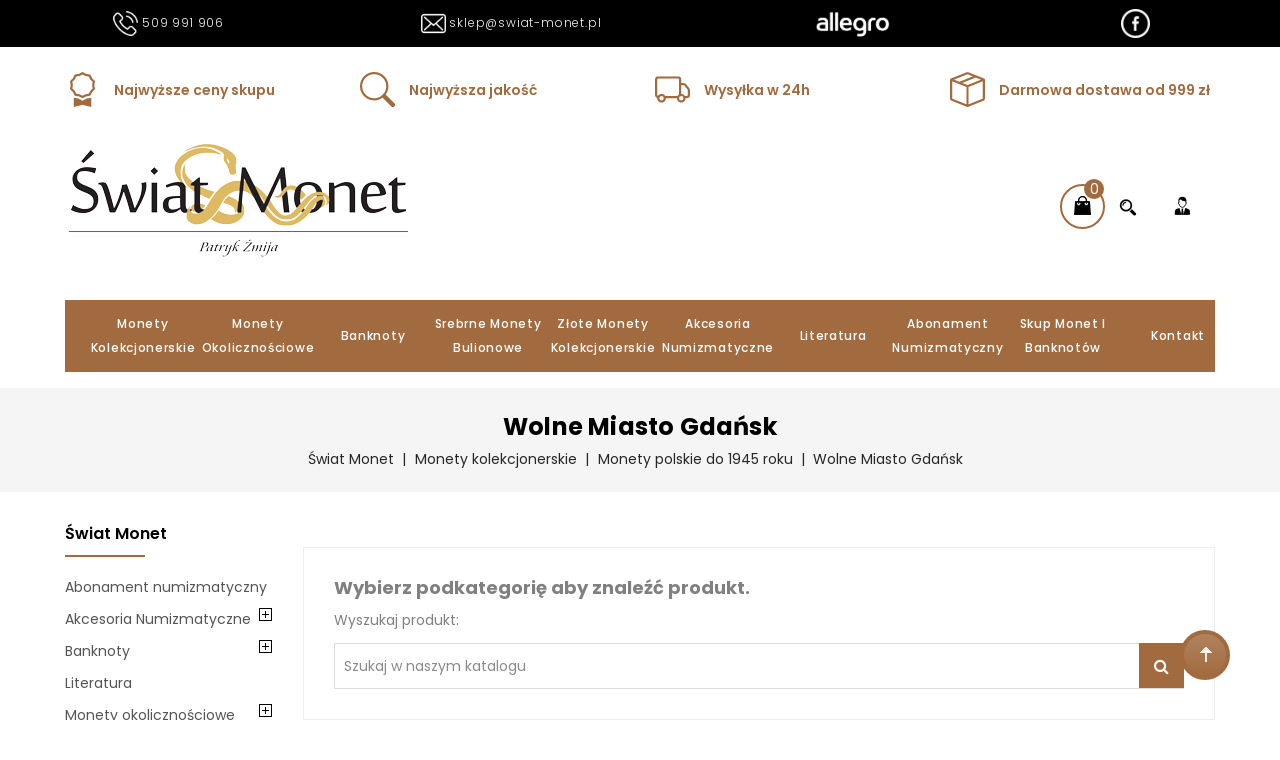

--- FILE ---
content_type: text/html; charset=utf-8
request_url: https://swiat-monet.pl/pl/232-wolne-miasto-gdansk
body_size: 113184
content:
<!doctype html>
<html lang="pl">

  <head>
    
      
<meta charset="utf-8">
<meta name="viewport" content="width=device-width, initial-scale=1">


<!-- Google Tag Manager -->
<script>(function(w,d,s,l,i){w[l]=w[l]||[];w[l].push({'gtm.start':
new Date().getTime(),event:'gtm.js'});var f=d.getElementsByTagName(s)[0],
j=d.createElement(s),dl=l!='dataLayer'?'&l='+l:'';j.async=true;j.src=
'https://www.googletagmanager.com/gtm.js?id='+i+dl;f.parentNode.insertBefore(j,f);
})(window,document,'script','dataLayer','GTM-KSP774V');</script>
<!-- End Google Tag Manager -->




<!-- Google Tag Manager -->
<script>(function(w,d,s,l,i){w[l]=w[l]||[];w[l].push({'gtm.start':
new Date().getTime(),event:'gtm.js'});var f=d.getElementsByTagName(s)[0],
j=d.createElement(s),dl=l!='dataLayer'?'&l='+l:'';j.async=true;j.src=
'https://www.googletagmanager.com/gtm.js?id='+i+dl;f.parentNode.insertBefore(j,f);
})(window,document,'script','dataLayer','GTM-5X9QNQMM');</script>
<!-- End Google Tag Manager -->





<meta http-equiv="x-ua-compatible" content="ie=edge">


  	

			<title>Wolne Miasto Gdańsk - Świat Monet</title>
	
		
	
				
	

   


        <link rel="canonical" href="https://swiat-monet.pl/pl/232-wolne-miasto-gdansk">
    
                  <link rel="alternate" href="https://swiat-monet.pl/pl/232-wolne-miasto-gdansk" hreflang="pl-pl">
                  <link rel="alternate" href="https://swiat-monet.pl/de/232-wolne-miasto-gdansk" hreflang="de-de">
        



<meta name="viewport" content="width=device-width, initial-scale=1">



<link rel="icon" type="image/vnd.microsoft.icon" href="/img/favicon.ico?1567180277">
<link rel="shortcut icon" type="image/x-icon" href="/img/favicon.ico?1567180277">


<!-- CapricaThemes added -->
<link href="https://fonts.googleapis.com/css?family=Poppins: 100,300,400,500,600,700" rel="stylesheet preconnect">


    <link rel="stylesheet" href="https://swiat-monet.pl/modules/x13popup/views/css/x13popup.css" type="text/css" media="all">
  <link rel="stylesheet" href="https://swiat-monet.pl/themes/Woods/assets/css/theme.css" type="text/css" media="all">
  <link rel="stylesheet" href="https://swiat-monet.pl/themes/Woods/assets/css/font-awesome.css" type="text/css" media="all">
  <link rel="stylesheet" href="https://swiat-monet.pl/modules/ps_facetedsearch/views/dist/front.css" type="text/css" media="all">
  <link rel="stylesheet" href="https://swiat-monet.pl/modules/przelewy24/views/css/zen_card.css" type="text/css" media="all">
  <link rel="stylesheet" href="https://swiat-monet.pl/modules/przelewy24/views/css/przelewy24.css" type="text/css" media="all">
  <link rel="stylesheet" href="https://swiat-monet.pl/modules/smartblog/views/css/fw.css" type="text/css" media="all">
  <link rel="stylesheet" href="https://swiat-monet.pl/modules/smartblog/views/css/smartblogstyle.css" type="text/css" media="all">
  <link rel="stylesheet" href="https://swiat-monet.pl/modules/x13stars/views/css/x13stars.css" type="text/css" media="all">
  <link rel="stylesheet" href="https://swiat-monet.pl/modules/x13allegroinfo/views/css/x13allegroinfo_modern.css" type="text/css" media="all">
  <link rel="stylesheet" href="https://swiat-monet.pl/modules/productcomments/views/css/productcomments.css" type="text/css" media="all">
  <link rel="stylesheet" href="https://swiat-monet.pl/js/jquery/ui/themes/base/minified/jquery-ui.min.css" type="text/css" media="all">
  <link rel="stylesheet" href="https://swiat-monet.pl/js/jquery/ui/themes/base/minified/jquery.ui.theme.min.css" type="text/css" media="all">
  <link rel="stylesheet" href="https://swiat-monet.pl/js/jquery/plugins/fancybox/jquery.fancybox.css" type="text/css" media="all">
  <link rel="stylesheet" href="https://swiat-monet.pl/modules/ct_imageslider/views/css/nivo-slider.css" type="text/css" media="all">
  <link rel="stylesheet" href="https://swiat-monet.pl/modules/x13opcjewysylki/css/x13opcjewysylki_1_7.css" type="text/css" media="all">
  <link rel="stylesheet" href="https://swiat-monet.pl/modules/pdaskaboutproductpro/views/css/styles_17.css" type="text/css" media="all">
  <link rel="stylesheet" href="https://swiat-monet.pl/modules/pdfreedeliveryleftamountpro/views/css/styles.css" type="text/css" media="all">
  <link rel="stylesheet" href="https://swiat-monet.pl/modules/pdinvoicebillpro/views/css/pdinvoicebillpro.css" type="text/css" media="all">
  <link rel="stylesheet" href="https://swiat-monet.pl/themes/Woods/assets/css/custom.css" type="text/css" media="all">




  

  <script type="text/javascript">
        var pdaskaboutproductpro_ajax_link = "https:\/\/swiat-monet.pl\/pl\/module\/pdaskaboutproductpro\/ajax";
        var pdaskaboutproductpro_secure_key = "771888c6a35bd431a79d10f88f930531";
        var pdfreedeliveryleftamountpro_ajax_link = "\/modules\/pdfreedeliveryleftamountpro\/\/ajax.php";
        var pdfreedeliveryleftamountpro_secure_key = "378164d1ce0038f5ca3f3ab7c684bf04";
        var pdinvoicebillpro_ajax_link = "https:\/\/swiat-monet.pl\/pl\/module\/pdinvoicebillpro\/ajax";
        var pdinvoicebillpro_checked = false;
        var pdinvoicebillpro_saved_response = "(zapisano)";
        var pdinvoicebillpro_secure_key = "c1c6ce48c8120285f87f04cc359518ad";
        var prestashop = {"cart":{"products":[],"totals":{"total":{"type":"total","label":"Razem","amount":0,"value":"0,00\u00a0z\u0142"},"total_including_tax":{"type":"total","label":"Suma (brutto)","amount":0,"value":"0,00\u00a0z\u0142"},"total_excluding_tax":{"type":"total","label":"Suma (netto)","amount":0,"value":"0,00\u00a0z\u0142"}},"subtotals":{"products":{"type":"products","label":"Produkty","amount":0,"value":"0,00\u00a0z\u0142"},"discounts":null,"shipping":{"type":"shipping","label":"Wysy\u0142ka","amount":0,"value":"Za darmo!"},"tax":null},"products_count":0,"summary_string":"0 sztuk","vouchers":{"allowed":1,"added":[]},"discounts":[],"minimalPurchase":0,"minimalPurchaseRequired":""},"currency":{"name":"Z\u0142oty polski","iso_code":"PLN","iso_code_num":"985","sign":"z\u0142"},"customer":{"lastname":null,"firstname":null,"email":null,"birthday":null,"newsletter":null,"newsletter_date_add":null,"optin":null,"website":null,"company":null,"siret":null,"ape":null,"is_logged":false,"gender":{"type":null,"name":null},"addresses":[]},"language":{"name":"Polski (Polish)","iso_code":"pl","locale":"pl-PL","language_code":"pl-pl","is_rtl":"0","date_format_lite":"Y-m-d","date_format_full":"Y-m-d H:i:s","id":1},"page":{"title":"","canonical":"https:\/\/swiat-monet.pl\/pl\/232-wolne-miasto-gdansk","meta":{"title":"Wolne Miasto Gda\u0144sk - \u015awiat Monet","description":"","keywords":"","robots":"index"},"page_name":"category","body_classes":{"lang-pl":true,"lang-rtl":false,"country-PL":true,"currency-PLN":true,"layout-left-column":true,"page-category":true,"tax-display-enabled":true,"category-id-232":true,"category-Wolne Miasto Gda\u0144sk":true,"category-id-parent-225":true,"category-depth-level-4":true},"admin_notifications":[]},"shop":{"name":"\u015awiat Monet Patryk \u017bmija","logo":"\/img\/swiat-monet-logo-1566835510.jpg","stores_icon":"\/img\/logo_stores.gif","favicon":"\/img\/favicon.ico"},"urls":{"base_url":"https:\/\/swiat-monet.pl\/","current_url":"https:\/\/swiat-monet.pl\/pl\/232-wolne-miasto-gdansk","shop_domain_url":"https:\/\/swiat-monet.pl","img_ps_url":"https:\/\/swiat-monet.pl\/img\/","img_cat_url":"https:\/\/swiat-monet.pl\/img\/c\/","img_lang_url":"https:\/\/swiat-monet.pl\/img\/l\/","img_prod_url":"https:\/\/swiat-monet.pl\/img\/p\/","img_manu_url":"https:\/\/swiat-monet.pl\/img\/m\/","img_sup_url":"https:\/\/swiat-monet.pl\/img\/su\/","img_ship_url":"https:\/\/swiat-monet.pl\/img\/s\/","img_store_url":"https:\/\/swiat-monet.pl\/img\/st\/","img_col_url":"https:\/\/swiat-monet.pl\/img\/co\/","img_url":"https:\/\/swiat-monet.pl\/themes\/Woods\/assets\/img\/","css_url":"https:\/\/swiat-monet.pl\/themes\/Woods\/assets\/css\/","js_url":"https:\/\/swiat-monet.pl\/themes\/Woods\/assets\/js\/","pic_url":"https:\/\/swiat-monet.pl\/upload\/","pages":{"address":"https:\/\/swiat-monet.pl\/pl\/adres","addresses":"https:\/\/swiat-monet.pl\/pl\/adresy","authentication":"https:\/\/swiat-monet.pl\/pl\/logowanie","cart":"https:\/\/swiat-monet.pl\/pl\/koszyk","category":"https:\/\/swiat-monet.pl\/pl\/index.php?controller=category","cms":"https:\/\/swiat-monet.pl\/pl\/index.php?controller=cms","contact":"https:\/\/swiat-monet.pl\/pl\/kontakt2","discount":"https:\/\/swiat-monet.pl\/pl\/rabaty","guest_tracking":"https:\/\/swiat-monet.pl\/pl\/sledzenie-zamowienia-gosc","history":"https:\/\/swiat-monet.pl\/pl\/historia-zamowien","identity":"https:\/\/swiat-monet.pl\/pl\/dane-osobiste","index":"https:\/\/swiat-monet.pl\/pl\/","my_account":"https:\/\/swiat-monet.pl\/pl\/moje-konto","order_confirmation":"https:\/\/swiat-monet.pl\/pl\/potwierdzenie-zamowienia","order_detail":"https:\/\/swiat-monet.pl\/pl\/index.php?controller=order-detail","order_follow":"https:\/\/swiat-monet.pl\/pl\/sledzenie-zamowienia","order":"https:\/\/swiat-monet.pl\/pl\/zamowienie","order_return":"https:\/\/swiat-monet.pl\/pl\/index.php?controller=order-return","order_slip":"https:\/\/swiat-monet.pl\/pl\/pokwitowania","pagenotfound":"https:\/\/swiat-monet.pl\/pl\/nie-znaleziono-strony","password":"https:\/\/swiat-monet.pl\/pl\/odzyskiwanie-hasla","pdf_invoice":"https:\/\/swiat-monet.pl\/pl\/index.php?controller=pdf-invoice","pdf_order_return":"https:\/\/swiat-monet.pl\/pl\/index.php?controller=pdf-order-return","pdf_order_slip":"https:\/\/swiat-monet.pl\/pl\/index.php?controller=pdf-order-slip","prices_drop":"https:\/\/swiat-monet.pl\/pl\/promocje","product":"https:\/\/swiat-monet.pl\/pl\/index.php?controller=product","search":"https:\/\/swiat-monet.pl\/pl\/szukaj","sitemap":"https:\/\/swiat-monet.pl\/pl\/mapa-strony","stores":"https:\/\/swiat-monet.pl\/pl\/sklepy","supplier":"https:\/\/swiat-monet.pl\/pl\/dostawcy","register":"https:\/\/swiat-monet.pl\/pl\/logowanie?create_account=1","order_login":"https:\/\/swiat-monet.pl\/pl\/zamowienie?login=1"},"alternative_langs":{"pl-pl":"https:\/\/swiat-monet.pl\/pl\/232-wolne-miasto-gdansk","de-de":"https:\/\/swiat-monet.pl\/de\/232-wolne-miasto-gdansk"},"theme_assets":"\/themes\/Woods\/assets\/","actions":{"logout":"https:\/\/swiat-monet.pl\/pl\/?mylogout="},"no_picture_image":{"bySize":{"cart_default":{"url":"https:\/\/swiat-monet.pl\/img\/p\/pl-default-cart_default.jpg","width":85,"height":100},"small_default":{"url":"https:\/\/swiat-monet.pl\/img\/p\/pl-default-small_default.jpg","width":85,"height":100},"home_default":{"url":"https:\/\/swiat-monet.pl\/img\/p\/pl-default-home_default.jpg","width":296,"height":349},"category_default":{"url":"https:\/\/swiat-monet.pl\/img\/p\/pl-default-category_default.jpg","width":1275,"height":200},"medium_default":{"url":"https:\/\/swiat-monet.pl\/img\/p\/pl-default-medium_default.jpg","width":647,"height":762},"large_default":{"url":"https:\/\/swiat-monet.pl\/img\/p\/pl-default-large_default.jpg","width":680,"height":800}},"small":{"url":"https:\/\/swiat-monet.pl\/img\/p\/pl-default-cart_default.jpg","width":85,"height":100},"medium":{"url":"https:\/\/swiat-monet.pl\/img\/p\/pl-default-category_default.jpg","width":1275,"height":200},"large":{"url":"https:\/\/swiat-monet.pl\/img\/p\/pl-default-large_default.jpg","width":680,"height":800},"legend":""}},"configuration":{"display_taxes_label":true,"display_prices_tax_incl":true,"is_catalog":false,"show_prices":true,"opt_in":{"partner":true},"quantity_discount":{"type":"price","label":"Cena"},"voucher_enabled":1,"return_enabled":0},"field_required":[],"breadcrumb":{"links":[{"title":"Strona g\u0142\u00f3wna","url":"https:\/\/swiat-monet.pl\/pl\/"},{"title":"Monety kolekcjonerskie","url":"https:\/\/swiat-monet.pl\/pl\/249-monety-kolekcjonerskie"},{"title":"Monety polskie do 1945 roku","url":"https:\/\/swiat-monet.pl\/pl\/225-monety-polskie-do-1945-roku"},{"title":"Wolne Miasto Gda\u0144sk","url":"https:\/\/swiat-monet.pl\/pl\/232-wolne-miasto-gdansk"}],"count":4},"link":{"protocol_link":"https:\/\/","protocol_content":"https:\/\/"},"time":1769009088,"static_token":"d432389ec6251b00dc2fbc4184f93342","token":"7b8c7a0cd2d44399cb2a655c204795e4"};
        var x13popup_getFooterContentUrl = "https:\/\/swiat-monet.pl\/pl\/module\/x13popup\/ajax?action=getFooterContent&place=category&place_id=232";
        var x13webpIsPs16 = 0;
        var x13webp_ajax_convert_url = "https:\/\/swiat-monet.pl\/pl\/module\/x13webp\/ajax?ajax=1&convertImages=1";
        var x13webp_lazyload_enabled = "0";
      </script>




	<style>
		.check-also-link-blog {
			display: inline-block;
			width: auto;
			padding: 12px 25px;
			margin-bottom: 10px;
			background-color: #ffffff;
			text-decoration: none;
			color: #000;
			border: 1px solid #888;
			font-size: 13px;
			white-space: nowrap;
			border-radius: 10px;
			margin-right: 10px;
		}

		.check-also-heading {
			margin-bottom: 0px;
			margin-top:20px;
		}

		.check-also-links-blog{
			margin-top:15px;
			margin-bottom: 30px;
		}
	</style>




  
<script type="text/javascript">
	(window.gaDevIds=window.gaDevIds||[]).push('d6YPbH');
	(function(i,s,o,g,r,a,m){i['GoogleAnalyticsObject']=r;i[r]=i[r]||function(){
	(i[r].q=i[r].q||[]).push(arguments)},i[r].l=1*new Date();a=s.createElement(o),
	m=s.getElementsByTagName(o)[0];a.async=1;a.src=g;m.parentNode.insertBefore(a,m)
	})(window,document,'script','https://www.google-analytics.com/analytics.js','ga');

            ga('create', 'UA-152927137-1', 'auto');
                        ga('send', 'pageview');
    
    ga('require', 'ec');
</script>

<link rel="alternate" type="application/rss+xml" title="Smart Bolg Title" href="http://swiat-monet.pl/modules/smartblog/rss.php" />


  <script type="application/ld+json">{
"@context": "http://schema.org",
"@type": "Store",
"address": {
"@type": "PostalAddress",
"addressLocality": "Mikołów",
"streetAddress": "ul. Karola Miarki 12",
"postalCode": "43-190",
"addressRegion": "Śląskie",
"addressCountry": "PL"
},
"name": "Świat Monet",
"legalName": "Świat Monet Sklep Numizmatyczny Patryk Żmija",
"brand": "Świat Monet",
"email": "sklep@swiat-monet.pl",
"telephone": "+48509991906",
"image":"https://swiat-monet.pl/img/swiat-monet-logo-1566835510.jpg",
"logo":"https://swiat-monet.pl/img/swiat-monet-logo-1566835510.jpg",
"priceRange": "PLN",
"url": "swiat-monet.pl",
"openingHours": "Mo, Tu, We, Th, Fr 10:00-16:00",
"sameAs": "https://www.facebook.com/SwiatMonet"
}</script>



<script>
window.onload = function(){
	const aTags = document.querySelectorAll('a');
	for(let i = 0; i<aTags.length; i++){
		console.log(i);
		if(aTags[i].getAttribute('href').includes('mailto')) {
			aTags[i].addEventListener('click', () => {
				ga('send', 'event', 'Email', 'Email');
			})           
		} else if (aTags[i].getAttribute('href').includes('tel:')) { 
			aTags[i].addEventListener('click', () => {
				ga('send', 'event', 'Telefon', 'Telefon');
			})
		}           
	}
};
</script>




		    
  </head>

  <body id="category" class="lang-pl country-pl currency-pln layout-left-column page-category tax-display-enabled category-id-232 category-wolne-miasto-gdansk category-id-parent-225 category-depth-level-4"><!-- Google Tag Manager (noscript) --><noscript><iframe src="https://www.googletagmanager.com/ns.html?id=GTM-5X9QNQMM"height="0" width="0" style="display:none;visibility:hidden"></iframe></noscript><!-- End Google Tag Manager (noscript) -->

    
    	
    

    <main id="page">
      
              

      <header id="header">
        
          


  <div class="header-banner">

    

  </div>







<nav class="header-nav">

	<div class="container">

        

		
			<div class="left-nav">

				<div id="ctnavcmsblock" class="nav-cms-block">  
	<div>
<div><a href="tel:509991906"><img src="/img/cms/phone.png" alt="phone.png" width="25" height="25" /> <span class="hidden-md-down">509 991 906</span></a></div>
<div><a href="mailto:sklep@swiat-monet.pl"><img src="/img/cms/mail.png" alt="" width="25" height="25" /> <span class="hidden-md-down">sklep@swiat-monet.pl</span></a></div>
<div><a href="https://allegro.pl/uzytkownik/swiat-monet?bmatch=baseline-var-cl-n-dict4-eyesa-bp-uni-1-2-0619" target="_blank" class="btn btn-default" rel="nofollow noreferrer noopener"><img src="/img/cms/alllll.png" alt="" width="75" height="26" /></a></div>
<div><a href="https://www.facebook.com/SwiatMonet" target="_blank" class="btn btn-default" rel="nofollow noreferrer noopener"><img src="/img/cms/social-facebook-circular-button.png" alt="social-facebook-circular-button.png" width="29" height="29" /></a></div>
</div>
</div>


			</div>

			

			<div class="right-nav">

				

			</div>

		
		

		
        

	</div>

</nav>







	<div class="header-top">

		<div class="container">

			<div class="row">

				<div class="col-lg-3 hidden-md-down" style="display: flex; align-items: center;">

					<svg width="1em" height="1em" viewBox="0 0 16 16" class="bi bi-award" fill="currentColor" xmlns="http://www.w3.org/2000/svg" style="

			color: #a16b3f;

			font-weight: 700;

			font-size: 2.5em;

		">

		  <path fill-rule="evenodd" d="M9.669.864L8 0 6.331.864l-1.858.282-.842 1.68-1.337 1.32L2.6 6l-.306 1.854 1.337 1.32.842 1.68 1.858.282L8 12l1.669-.864 1.858-.282.842-1.68 1.337-1.32L13.4 6l.306-1.854-1.337-1.32-.842-1.68L9.669.864zm1.196 1.193l-1.51-.229L8 1.126l-1.355.702-1.51.229-.684 1.365-1.086 1.072L3.614 6l-.25 1.506 1.087 1.072.684 1.365 1.51.229L8 10.874l1.356-.702 1.509-.229.684-1.365 1.086-1.072L12.387 6l.248-1.506-1.086-1.072-.684-1.365z"></path>

		  <path d="M4 11.794V16l4-1 4 1v-4.206l-2.018.306L8 13.126 6.018 12.1 4 11.794z"></path>

		</svg>

		<p style="

			color: #a16b3f;

			font-weight: 600;

			margin-bottom: 0;

			margin-left: 14px;

		">Najwyższe ceny skupu</p>

				</div>

				<div class="col-lg-3 hidden-md-down" style="display: flex; align-items: center;">

					<svg width="1em" height="1em" viewBox="0 0 16 16" class="bi bi-search" fill="currentColor" xmlns="http://www.w3.org/2000/svg" style="

			color: #a16b3f;

			font-weight: 700;

			font-size: 2.5em;

		">

		  <path fill-rule="evenodd" d="M10.442 10.442a1 1 0 0 1 1.415 0l3.85 3.85a1 1 0 0 1-1.414 1.415l-3.85-3.85a1 1 0 0 1 0-1.415z"></path>

		  <path fill-rule="evenodd" d="M6.5 12a5.5 5.5 0 1 0 0-11 5.5 5.5 0 0 0 0 11zM13 6.5a6.5 6.5 0 1 1-13 0 6.5 6.5 0 0 1 13 0z"></path>

		</svg><p style="

			color: #a16b3f;

			font-weight: 600;

			margin-bottom: 0;

			margin-left: 14px;

		">Najwyższa jakość</p>

				</div>

				<div class="col-lg-3 hidden-md-down" style="display: flex; align-items: center;">

					<svg width="1em" height="1em" viewBox="0 0 16 16" class="bi bi-truck" fill="currentColor" xmlns="http://www.w3.org/2000/svg" style="

			color: #a16b3f;

			font-weight: 700;

			font-size: 2.5em;

		">

		  <path fill-rule="evenodd" d="M0 3.5A1.5 1.5 0 0 1 1.5 2h9A1.5 1.5 0 0 1 12 3.5V5h1.02a1.5 1.5 0 0 1 1.17.563l1.481 1.85a1.5 1.5 0 0 1 .329.938V10.5a1.5 1.5 0 0 1-1.5 1.5H14a2 2 0 1 1-4 0H5a2 2 0 1 1-3.998-.085A1.5 1.5 0 0 1 0 10.5v-7zm1.294 7.456A1.999 1.999 0 0 1 4.732 11h5.536a2.01 2.01 0 0 1 .732-.732V3.5a.5.5 0 0 0-.5-.5h-9a.5.5 0 0 0-.5.5v7a.5.5 0 0 0 .294.456zM12 10a2 2 0 0 1 1.732 1h.768a.5.5 0 0 0 .5-.5V8.35a.5.5 0 0 0-.11-.312l-1.48-1.85A.5.5 0 0 0 13.02 6H12v4zm-9 1a1 1 0 1 0 0 2 1 1 0 0 0 0-2zm9 0a1 1 0 1 0 0 2 1 1 0 0 0 0-2z"></path>

		</svg><p style="

			color: #a16b3f;

			font-weight: 600;

			margin-bottom: 0;

			margin-left: 14px;

		">Wysyłka w 24h</p>

				</div>

				

				<div class="col-lg-3 hidden-md-down" style="display: flex; align-items: center;">

					<svg width="1em" height="1em" viewBox="0 0 16 16" class="bi bi-box-seam" fill="currentColor" xmlns="http://www.w3.org/2000/svg" style="

			color: #a16b3f;

			font-weight: 700;

			font-size: 2.5em;

		">

  <path d="M8.186 1.113a.5.5 0 0 0-.372 0L1.846 3.5l2.404.961L10.404 2l-2.218-.887zm3.564 1.426L5.596 5 8 5.961 14.154 3.5l-2.404-.961zm3.25 1.7l-6.5 2.6v7.922l6.5-2.6V4.24zM7.5 14.762V6.838L1 4.239v7.923l6.5 2.6zM7.443.184a1.5 1.5 0 0 1 1.114 0l7.129 2.852A.5.5 0 0 1 16 3.5v8.662a1 1 0 0 1-.629.928l-7.185 2.874a.5.5 0 0 1-.372 0L.63 13.09a1 1 0 0 1-.63-.928V3.5a.5.5 0 0 1 .314-.464L7.443.184z"></path>

		</svg><p style="

			color: #a16b3f;

			font-weight: 600;

			margin-bottom: 0;

			margin-left: 14px;

		">Darmowa dostawa od 999 zł</p>

				</div>

				

			</div>

			<div class="header_logo">
				<template>pl</template>
				<a href="https://swiat-monet.pl/pl/">

				<img class="logo img-responsive" src="/img/swiat-monet-logo-1566835510.jpg" alt="Sklep Numizmatyczny - Świat Monet" fetchpriority="highest">

				</a>

			</div>

			  <div class="user-info dropdown js-dropdown">
  	<span class="user-info-title expand-more _gray-darker" data-toggle="dropdown"><span class="account_text">Moje konto</span></span>
    <ul class="dropdown-menu">
	      <li>
	  <a
        class="dropdown-item"
		href="https://swiat-monet.pl/pl/moje-konto"
        title="Zaloguj się do swojego konta klienta"
        rel="nofollow"
      >
        <span>Zaloguj się</span>
      </a>
	  </li>
    	</ul>
  </div><!-- Block search module TOP -->
<div id="search_widget" class="col-lg-4 col-md-5 col-sm-12 search-widget" data-search-controller-url="//swiat-monet.pl/pl/szukaj">
	<span class="search_button"></span>
	<div class="search_toggle">
		<form method="get" action="//swiat-monet.pl/pl/szukaj">
			<input type="hidden" name="controller" value="search">
			<input type="text" name="s" value="" placeholder="Szukaj w naszym katalogu">
			<button type="submit">
			</button>
		</form>
	</div>
</div>
<!-- /Block search module TOP -->
<div id="desktop_cart">
  <div class="blockcart cart-preview inactive" data-refresh-url="//swiat-monet.pl/pl/module/ps_shoppingcart/ajax">
    <div class="header blockcart-header dropdown js-dropdown">
		 
		<a class="shopping-cart" rel="nofollow" href="//swiat-monet.pl/pl/koszyk?action=show" >
			<span class="hidden-sm-down cart-headding">Karta zakupowa</span>
			<span class="mobile_count">0</span>
					</a>
		 
		
	      </div>
  </div>
</div>
	

			<div class="header-top-inner">

				






<div class="text-xs-left mobile hidden-lg-up mobile-menu">

	<div class="menu-icon">

		<div class="cat-title">Menu</div>		  

	</div>

	

	<div id="mobile_top_menu_wrapper" class="row hidden-lg-up">

		<div class="mobile-menu-inner">

			<div class="menu-icon">

				<div class="cat-title">Menu</div>		  

			</div>

			<div class="js-top-menu mobile" id="_mobile_top_menu"></div>

		</div>

	</div>

</div>



 

<div class="menu col-lg-12 js-top-menu position-static hidden-md-down" id="_desktop_top_menu">

	

    
      <ul class="top-menu  container" id="top-menu" data-depth="0">

        
            <li class="category" id="category-249">

            
              <a

                class="dropdown-item"

                href="https://swiat-monet.pl/pl/249-monety-kolekcjonerskie" data-depth="0"

                
              >

                
                  
                  
                  <span class="pull-xs-right hidden-lg-up">

                    <span data-target="#top_sub_menu_82075" data-toggle="collapse" class="navbar-toggler collapse-icons">

                      <i class="fa-icon add">&nbsp;</i>

                      <i class="fa-icon remove">&nbsp;</i>

                    </span>

                  </span>

                
                Monety kolekcjonerskie

              </a>

              
              <div  class="popover sub-menu js-sub-menu collapse" id="top_sub_menu_82075">

                				
					

    
      <ul class="top-menu  "  data-depth="1">

        
            <li class="category" id="category-37">

            
              <a

                class="dropdown-item dropdown-submenu"

                href="https://swiat-monet.pl/pl/37-monety-polskie-po-1945-roku" data-depth="1"

                
              >

                
                  
                  
                  <span class="pull-xs-right hidden-lg-up">

                    <span data-target="#top_sub_menu_28990" data-toggle="collapse" class="navbar-toggler collapse-icons">

                      <i class="fa-icon add">&nbsp;</i>

                      <i class="fa-icon remove">&nbsp;</i>

                    </span>

                  </span>

                
                Monety polskie po 1945 roku

              </a>

              
              <div  class="collapse" id="top_sub_menu_28990">

                				
					

    
      <ul class="top-menu  "  data-depth="2">

        
            <li class="category" id="category-62">

            
              <a

                class="dropdown-item"

                href="https://swiat-monet.pl/pl/62-srebrne-monety-kolekcjonerskie-nbp-10-zl" data-depth="2"

                
              >

                
                  
                  
                  <span class="pull-xs-right hidden-lg-up">

                    <span data-target="#top_sub_menu_71122" data-toggle="collapse" class="navbar-toggler collapse-icons">

                      <i class="fa-icon add">&nbsp;</i>

                      <i class="fa-icon remove">&nbsp;</i>

                    </span>

                  </span>

                
                Srebrne monety kolekcjonerskie NBP 10 zł

              </a>

              
              <div  class="collapse" id="top_sub_menu_71122">

                				
			  </div>

              
            </li>
			
        
            <li class="category" id="category-84">

            
              <a

                class="dropdown-item"

                href="https://swiat-monet.pl/pl/84-srebrne-monety-kolekcjonerskie-nbp-20-zl" data-depth="2"

                
              >

                
                  
                  
                  <span class="pull-xs-right hidden-lg-up">

                    <span data-target="#top_sub_menu_2316" data-toggle="collapse" class="navbar-toggler collapse-icons">

                      <i class="fa-icon add">&nbsp;</i>

                      <i class="fa-icon remove">&nbsp;</i>

                    </span>

                  </span>

                
                Srebrne monety kolekcjonerskie NBP 20 zł

              </a>

              
              <div  class="collapse" id="top_sub_menu_2316">

                				
			  </div>

              
            </li>
			
        
            <li class="category" id="category-106">

            
              <a

                class="dropdown-item"

                href="https://swiat-monet.pl/pl/106-skarby-stanislawa-augusta-50-zl" data-depth="2"

                
              >

                
                Skarby Stanisława Augusta 50 zł

              </a>

              
            </li>
			
        
            <li class="category" id="category-257">

            
              <a

                class="dropdown-item"

                href="https://swiat-monet.pl/pl/257-srebrne-monety-kolekcjonerskie-nbp-50-zl" data-depth="2"

                
              >

                
                Srebrne monety kolekcjonerskie NBP 50 zł

              </a>

              
            </li>
			
        
            <li class="category" id="category-107">

            
              <a

                class="dropdown-item"

                href="https://swiat-monet.pl/pl/107-monety-srebrne-5-zl-nbp" data-depth="2"

                
              >

                
                Monety srebrne 5 zł NBP

              </a>

              
            </li>
			
        
            <li class="category" id="category-108">

            
              <a

                class="dropdown-item"

                href="https://swiat-monet.pl/pl/108-monety-kolekcjonerskie-1972-1994" data-depth="2"

                
              >

                
                Monety kolekcjonerskie 1972-1994

              </a>

              
            </li>
			
        
            <li class="category" id="category-124">

            
              <a

                class="dropdown-item"

                href="https://swiat-monet.pl/pl/124-worki-mennicze" data-depth="2"

                
              >

                
                  
                  
                  <span class="pull-xs-right hidden-lg-up">

                    <span data-target="#top_sub_menu_22732" data-toggle="collapse" class="navbar-toggler collapse-icons">

                      <i class="fa-icon add">&nbsp;</i>

                      <i class="fa-icon remove">&nbsp;</i>

                    </span>

                  </span>

                
                Worki mennicze

              </a>

              
              <div  class="collapse" id="top_sub_menu_22732">

                				
			  </div>

              
            </li>
			
        
            <li class="category" id="category-129">

            
              <a

                class="dropdown-item"

                href="https://swiat-monet.pl/pl/129-monety-polskie-do-1945" data-depth="2"

                
              >

                
                Polska do 1945

              </a>

              
            </li>
			
        
            <li class="category" id="category-198">

            
              <a

                class="dropdown-item"

                href="https://swiat-monet.pl/pl/198-monety-probne-1949-1994" data-depth="2"

                
              >

                
                Monety próbne 1949-1994

              </a>

              
            </li>
			
        
      </ul>

    

	
													
			  </div>

              
            </li>
			
        
            <li class="category" id="category-225">

            
              <a

                class="dropdown-item dropdown-submenu"

                href="https://swiat-monet.pl/pl/225-monety-polskie-do-1945-roku" data-depth="1"

                
              >

                
                  
                  
                  <span class="pull-xs-right hidden-lg-up">

                    <span data-target="#top_sub_menu_83502" data-toggle="collapse" class="navbar-toggler collapse-icons">

                      <i class="fa-icon add">&nbsp;</i>

                      <i class="fa-icon remove">&nbsp;</i>

                    </span>

                  </span>

                
                Monety polskie do 1945 roku

              </a>

              
              <div  class="collapse" id="top_sub_menu_83502">

                				
					

    
      <ul class="top-menu  "  data-depth="2">

        
            <li class="category" id="category-227">

            
              <a

                class="dropdown-item"

                href="https://swiat-monet.pl/pl/227-od-1506-do-1586" data-depth="2"

                
              >

                
                od 1506 do 1586

              </a>

              
            </li>
			
        
            <li class="category" id="category-228">

            
              <a

                class="dropdown-item"

                href="https://swiat-monet.pl/pl/228-od-1587-do-1668" data-depth="2"

                
              >

                
                od 1587 do 1668

              </a>

              
            </li>
			
        
            <li class="category" id="category-229">

            
              <a

                class="dropdown-item"

                href="https://swiat-monet.pl/pl/229-od-1669-do-1795" data-depth="2"

                
              >

                
                od 1669 do 1795

              </a>

              
            </li>
			
        
            <li class="category" id="category-230">

            
              <a

                class="dropdown-item"

                href="https://swiat-monet.pl/pl/230-monety-polskie-od-1796-do-1864" data-depth="2"

                
              >

                
                od 1796 do 1864

              </a>

              
            </li>
			
        
            <li class="category" id="category-231">

            
              <a

                class="dropdown-item"

                href="https://swiat-monet.pl/pl/231-monety-polskie-od-1916-do-1945" data-depth="2"

                
              >

                
                od 1916 do 1945

              </a>

              
            </li>
			
        
            <li class="category current " id="category-232">

            
              <a

                class="dropdown-item"

                href="https://swiat-monet.pl/pl/232-wolne-miasto-gdansk" data-depth="2"

                
              >

                
                Wolne Miasto Gdańsk

              </a>

              
            </li>
			
        
      </ul>

    

	
													
			  </div>

              
            </li>
			
        
            <li class="category" id="category-130">

            
              <a

                class="dropdown-item dropdown-submenu"

                href="https://swiat-monet.pl/pl/130-monety-zagraniczne" data-depth="1"

                
              >

                
                  
                  
                  <span class="pull-xs-right hidden-lg-up">

                    <span data-target="#top_sub_menu_89035" data-toggle="collapse" class="navbar-toggler collapse-icons">

                      <i class="fa-icon add">&nbsp;</i>

                      <i class="fa-icon remove">&nbsp;</i>

                    </span>

                  </span>

                
                Monety zagraniczne

              </a>

              
              <div  class="collapse" id="top_sub_menu_89035">

                				
					

    
      <ul class="top-menu  "  data-depth="2">

        
            <li class="category" id="category-199">

            
              <a

                class="dropdown-item"

                href="https://swiat-monet.pl/pl/199-australia-monety-kolekcjonerskie" data-depth="2"

                
              >

                
                Australia

              </a>

              
            </li>
			
        
            <li class="category" id="category-201">

            
              <a

                class="dropdown-item"

                href="https://swiat-monet.pl/pl/201-andora" data-depth="2"

                
              >

                
                Andora

              </a>

              
            </li>
			
        
            <li class="category" id="category-202">

            
              <a

                class="dropdown-item"

                href="https://swiat-monet.pl/pl/202-armenia" data-depth="2"

                
              >

                
                Armenia

              </a>

              
            </li>
			
        
            <li class="category" id="category-205">

            
              <a

                class="dropdown-item"

                href="https://swiat-monet.pl/pl/205-chiny" data-depth="2"

                
              >

                
                Chiny

              </a>

              
            </li>
			
        
            <li class="category" id="category-207">

            
              <a

                class="dropdown-item"

                href="https://swiat-monet.pl/pl/207-hiszpania" data-depth="2"

                
              >

                
                Hiszpania

              </a>

              
            </li>
			
        
            <li class="category" id="category-209">

            
              <a

                class="dropdown-item"

                href="https://swiat-monet.pl/pl/209-kanada-monety-kolekcjonerskie" data-depth="2"

                
              >

                
                Kanada

              </a>

              
            </li>
			
        
            <li class="category" id="category-210">

            
              <a

                class="dropdown-item"

                href="https://swiat-monet.pl/pl/210-kongo" data-depth="2"

                
              >

                
                Kongo

              </a>

              
            </li>
			
        
            <li class="category" id="category-211">

            
              <a

                class="dropdown-item"

                href="https://swiat-monet.pl/pl/211-korea" data-depth="2"

                
              >

                
                Korea

              </a>

              
            </li>
			
        
            <li class="category" id="category-213">

            
              <a

                class="dropdown-item"

                href="https://swiat-monet.pl/pl/213-panama-monety-kolekcjonerskie" data-depth="2"

                
              >

                
                Panama

              </a>

              
            </li>
			
        
            <li class="category" id="category-234">

            
              <a

                class="dropdown-item"

                href="https://swiat-monet.pl/pl/234-niue-island-monety-kolekcjonerskie" data-depth="2"

                
              >

                
                NIUE

              </a>

              
            </li>
			
        
            <li class="category" id="category-251">

            
              <a

                class="dropdown-item"

                href="https://swiat-monet.pl/pl/251-monety-europejskie-kolekcjonerskie" data-depth="2"

                
              >

                
                  
                  
                  <span class="pull-xs-right hidden-lg-up">

                    <span data-target="#top_sub_menu_18930" data-toggle="collapse" class="navbar-toggler collapse-icons">

                      <i class="fa-icon add">&nbsp;</i>

                      <i class="fa-icon remove">&nbsp;</i>

                    </span>

                  </span>

                
                Europa

              </a>

              
              <div  class="collapse" id="top_sub_menu_18930">

                				
			  </div>

              
            </li>
			
        
      </ul>

    

	
													
			  </div>

              
            </li>
			
        
            <li class="category" id="category-181">

            
              <a

                class="dropdown-item dropdown-submenu"

                href="https://swiat-monet.pl/pl/181-monety-w-gradingu" data-depth="1"

                
              >

                
                  
                  
                  <span class="pull-xs-right hidden-lg-up">

                    <span data-target="#top_sub_menu_73334" data-toggle="collapse" class="navbar-toggler collapse-icons">

                      <i class="fa-icon add">&nbsp;</i>

                      <i class="fa-icon remove">&nbsp;</i>

                    </span>

                  </span>

                
                Monety w gradingu

              </a>

              
              <div  class="collapse" id="top_sub_menu_73334">

                				
					

    
      <ul class="top-menu  "  data-depth="2">

        
            <li class="category" id="category-182">

            
              <a

                class="dropdown-item"

                href="https://swiat-monet.pl/pl/182-monety-srebrne-10-zl" data-depth="2"

                
              >

                
                Monety srebrne 10 zł

              </a>

              
            </li>
			
        
            <li class="category" id="category-183">

            
              <a

                class="dropdown-item"

                href="https://swiat-monet.pl/pl/183-monety-srebrne-20-zl" data-depth="2"

                
              >

                
                Monety srebrne 20 zł

              </a>

              
            </li>
			
        
            <li class="category" id="category-184">

            
              <a

                class="dropdown-item"

                href="https://swiat-monet.pl/pl/184-monety-kolekcjonerskie-1972-1994" data-depth="2"

                
              >

                
                Monety kolekcjonerskie w gradingu 1972-1994

              </a>

              
            </li>
			
        
            <li class="category" id="category-185">

            
              <a

                class="dropdown-item"

                href="https://swiat-monet.pl/pl/185-monety-probne-1949-1994" data-depth="2"

                
              >

                
                Monety próbne 1949-1994

              </a>

              
            </li>
			
        
            <li class="category" id="category-186">

            
              <a

                class="dropdown-item"

                href="https://swiat-monet.pl/pl/186-monety-zlote-w-gradingu" data-depth="2"

                
              >

                
                Monety złote W Gradingu

              </a>

              
            </li>
			
        
      </ul>

    

	
													
			  </div>

              
            </li>
			
        
            <li class="category" id="category-131">

            
              <a

                class="dropdown-item dropdown-submenu"

                href="https://swiat-monet.pl/pl/131-zlote-monety-kolekcjonerskie" data-depth="1"

                
              >

                
                  
                  
                  <span class="pull-xs-right hidden-lg-up">

                    <span data-target="#top_sub_menu_34101" data-toggle="collapse" class="navbar-toggler collapse-icons">

                      <i class="fa-icon add">&nbsp;</i>

                      <i class="fa-icon remove">&nbsp;</i>

                    </span>

                  </span>

                
                Złote monety kolekcjonerskie

              </a>

              
              <div  class="collapse" id="top_sub_menu_34101">

                				
					

    
      <ul class="top-menu  "  data-depth="2">

        
            <li class="category" id="category-132">

            
              <a

                class="dropdown-item"

                href="https://swiat-monet.pl/pl/132-zlote-monety-polskie" data-depth="2"

                
              >

                
                  
                  
                  <span class="pull-xs-right hidden-lg-up">

                    <span data-target="#top_sub_menu_37324" data-toggle="collapse" class="navbar-toggler collapse-icons">

                      <i class="fa-icon add">&nbsp;</i>

                      <i class="fa-icon remove">&nbsp;</i>

                    </span>

                  </span>

                
                Złote monety polskie

              </a>

              
              <div  class="collapse" id="top_sub_menu_37324">

                				
			  </div>

              
            </li>
			
        
            <li class="category" id="category-256">

            
              <a

                class="dropdown-item"

                href="https://swiat-monet.pl/pl/256-zlote-monety-zagraniczne" data-depth="2"

                
              >

                
                Złote monety zagraniczne

              </a>

              
            </li>
			
        
            <li class="category" id="category-255">

            
              <a

                class="dropdown-item"

                href="https://swiat-monet.pl/pl/255-zlote-monety-orzel-bielik-nbp" data-depth="2"

                
              >

                
                Orzeł bielik

              </a>

              
            </li>
			
        
            <li class="category" id="category-261">

            
              <a

                class="dropdown-item"

                href="https://swiat-monet.pl/pl/261-sztabki-zloto-kolekcjonerskie" data-depth="2"

                
              >

                
                Sztabki

              </a>

              
            </li>
			
        
      </ul>

    

	
													
			  </div>

              
            </li>
			
        
            <li class="category" id="category-193">

            
              <a

                class="dropdown-item dropdown-submenu"

                href="https://swiat-monet.pl/pl/193-monety-euro" data-depth="1"

                
              >

                
                Monety euro

              </a>

              
            </li>
			
        
            <li class="category" id="category-18">

            
              <a

                class="dropdown-item dropdown-submenu"

                href="https://swiat-monet.pl/pl/18-zestawy-monet-kolekcjonerskich" data-depth="1"

                
              >

                
                Zestawy

              </a>

              
            </li>
			
        
            <li class="category" id="category-16">

            
              <a

                class="dropdown-item dropdown-submenu"

                href="https://swiat-monet.pl/pl/16-serie-monet" data-depth="1"

                
              >

                
                Serie monet

              </a>

              
            </li>
			
        
            <li class="category" id="category-262">

            
              <a

                class="dropdown-item dropdown-submenu"

                href="https://swiat-monet.pl/pl/262-srebrne-monety-bulionowe" data-depth="1"

                
              >

                
                Srebrne Monety Bulionowe

              </a>

              
            </li>
			
        
      </ul>

    

	
													
			  </div>

              
            </li>
			
        
            <li class="category" id="category-253">

            
              <a

                class="dropdown-item"

                href="https://swiat-monet.pl/pl/253-monety-okolicznosciowe" data-depth="0"

                
              >

                
                  
                  
                  <span class="pull-xs-right hidden-lg-up">

                    <span data-target="#top_sub_menu_95039" data-toggle="collapse" class="navbar-toggler collapse-icons">

                      <i class="fa-icon add">&nbsp;</i>

                      <i class="fa-icon remove">&nbsp;</i>

                    </span>

                  </span>

                
                Monety okolicznościowe

              </a>

              
              <div  class="popover sub-menu js-sub-menu collapse" id="top_sub_menu_95039">

                				
					

    
      <ul class="top-menu  "  data-depth="1">

        
            <li class="category" id="category-38">

            
              <a

                class="dropdown-item dropdown-submenu"

                href="https://swiat-monet.pl/pl/38-monety-okolicznosciowe-2-zl" data-depth="1"

                
              >

                
                  
                  
                  <span class="pull-xs-right hidden-lg-up">

                    <span data-target="#top_sub_menu_49075" data-toggle="collapse" class="navbar-toggler collapse-icons">

                      <i class="fa-icon add">&nbsp;</i>

                      <i class="fa-icon remove">&nbsp;</i>

                    </span>

                  </span>

                
                Monety Okolicznościowe 2 zł

              </a>

              
              <div  class="collapse" id="top_sub_menu_49075">

                				
					

    
      <ul class="top-menu  "  data-depth="2">

        
            <li class="category" id="category-40">

            
              <a

                class="dropdown-item"

                href="https://swiat-monet.pl/pl/40-monety-2zl-1995" data-depth="2"

                
              >

                
                Monety 2zł - 1995

              </a>

              
            </li>
			
        
            <li class="category" id="category-41">

            
              <a

                class="dropdown-item"

                href="https://swiat-monet.pl/pl/41-monety-2-zl-1996" data-depth="2"

                
              >

                
                Monety 2 zł - 1996

              </a>

              
            </li>
			
        
            <li class="category" id="category-42">

            
              <a

                class="dropdown-item"

                href="https://swiat-monet.pl/pl/42-monety-2-zl-1997" data-depth="2"

                
              >

                
                Monety 2 zł - 1997

              </a>

              
            </li>
			
        
            <li class="category" id="category-43">

            
              <a

                class="dropdown-item"

                href="https://swiat-monet.pl/pl/43-monety-2-zl-1998" data-depth="2"

                
              >

                
                Monety 2 zł - 1998

              </a>

              
            </li>
			
        
            <li class="category" id="category-44">

            
              <a

                class="dropdown-item"

                href="https://swiat-monet.pl/pl/44-monety-2-zl-1999" data-depth="2"

                
              >

                
                Monety 2 zł - 1999

              </a>

              
            </li>
			
        
            <li class="category" id="category-45">

            
              <a

                class="dropdown-item"

                href="https://swiat-monet.pl/pl/45-monety-2-zl-2000" data-depth="2"

                
              >

                
                Monety 2 zł - 2000

              </a>

              
            </li>
			
        
            <li class="category" id="category-46">

            
              <a

                class="dropdown-item"

                href="https://swiat-monet.pl/pl/46-monety-2-zl-2001" data-depth="2"

                
              >

                
                Monety 2 zł - 2001

              </a>

              
            </li>
			
        
            <li class="category" id="category-47">

            
              <a

                class="dropdown-item"

                href="https://swiat-monet.pl/pl/47-monety-2-zl-2002" data-depth="2"

                
              >

                
                Monety 2 zł - 2002

              </a>

              
            </li>
			
        
            <li class="category" id="category-48">

            
              <a

                class="dropdown-item"

                href="https://swiat-monet.pl/pl/48-monety-2-zl-2003" data-depth="2"

                
              >

                
                Monety 2 zł - 2003

              </a>

              
            </li>
			
        
            <li class="category" id="category-49">

            
              <a

                class="dropdown-item"

                href="https://swiat-monet.pl/pl/49-monety-2-zl-2004" data-depth="2"

                
              >

                
                Monety 2 zł - 2004

              </a>

              
            </li>
			
        
            <li class="category" id="category-50">

            
              <a

                class="dropdown-item"

                href="https://swiat-monet.pl/pl/50-monety-2-zl-2005" data-depth="2"

                
              >

                
                Monety 2 zł - 2005

              </a>

              
            </li>
			
        
            <li class="category" id="category-51">

            
              <a

                class="dropdown-item"

                href="https://swiat-monet.pl/pl/51-monety-2-zl-2006" data-depth="2"

                
              >

                
                Monety 2 zł - 2006

              </a>

              
            </li>
			
        
            <li class="category" id="category-52">

            
              <a

                class="dropdown-item"

                href="https://swiat-monet.pl/pl/52-monety-2-zl-2007" data-depth="2"

                
              >

                
                Monety 2 zł - 2007

              </a>

              
            </li>
			
        
            <li class="category" id="category-53">

            
              <a

                class="dropdown-item"

                href="https://swiat-monet.pl/pl/53-monety-2-zl-2008" data-depth="2"

                
              >

                
                Monety 2 zł - 2008

              </a>

              
            </li>
			
        
            <li class="category" id="category-54">

            
              <a

                class="dropdown-item"

                href="https://swiat-monet.pl/pl/54-monety-2-zl-2009" data-depth="2"

                
              >

                
                Monety 2 zł - 2009

              </a>

              
            </li>
			
        
            <li class="category" id="category-55">

            
              <a

                class="dropdown-item"

                href="https://swiat-monet.pl/pl/55-monety-2-zl-2010" data-depth="2"

                
              >

                
                Monety 2 zł - 2010

              </a>

              
            </li>
			
        
            <li class="category" id="category-56">

            
              <a

                class="dropdown-item"

                href="https://swiat-monet.pl/pl/56-monety-2-zl-2011" data-depth="2"

                
              >

                
                Monety 2 zł - 2011

              </a>

              
            </li>
			
        
            <li class="category" id="category-57">

            
              <a

                class="dropdown-item"

                href="https://swiat-monet.pl/pl/57-monety-2-zl-2012" data-depth="2"

                
              >

                
                Monety 2 zł - 2012

              </a>

              
            </li>
			
        
            <li class="category" id="category-58">

            
              <a

                class="dropdown-item"

                href="https://swiat-monet.pl/pl/58-monety-2-zl-2013" data-depth="2"

                
              >

                
                Monety 2 zł - 2013

              </a>

              
            </li>
			
        
            <li class="category" id="category-59">

            
              <a

                class="dropdown-item"

                href="https://swiat-monet.pl/pl/59-monety-2-zl-2014" data-depth="2"

                
              >

                
                Monety 2 zł - 2014

              </a>

              
            </li>
			
        
            <li class="category" id="category-220">

            
              <a

                class="dropdown-item"

                href="https://swiat-monet.pl/pl/220-zestawy-monet-okolicznosciowych-2-zl" data-depth="2"

                
              >

                
                Zestawy monet okolicznościowych 2 zł

              </a>

              
            </li>
			
        
      </ul>

    

	
													
			  </div>

              
            </li>
			
        
            <li class="category" id="category-39">

            
              <a

                class="dropdown-item dropdown-submenu"

                href="https://swiat-monet.pl/pl/39-monety-okolicznosciowe-5-zl-" data-depth="1"

                
              >

                
                Monety Okolicznościowe 5 zł

              </a>

              
            </li>
			
        
      </ul>

    

	
													
			  </div>

              
            </li>
			
        
            <li class="category" id="category-7">

            
              <a

                class="dropdown-item"

                href="https://swiat-monet.pl/pl/7-banknoty-kolekcjonerskie-obiegowe" data-depth="0"

                
              >

                
                  
                  
                  <span class="pull-xs-right hidden-lg-up">

                    <span data-target="#top_sub_menu_17872" data-toggle="collapse" class="navbar-toggler collapse-icons">

                      <i class="fa-icon add">&nbsp;</i>

                      <i class="fa-icon remove">&nbsp;</i>

                    </span>

                  </span>

                
                Banknoty

              </a>

              
              <div  class="popover sub-menu js-sub-menu collapse" id="top_sub_menu_17872">

                				
					

    
      <ul class="top-menu  "  data-depth="1">

        
            <li class="category" id="category-221">

            
              <a

                class="dropdown-item dropdown-submenu"

                href="https://swiat-monet.pl/pl/221-banknoty-kolekcjonerskie-" data-depth="1"

                
              >

                
                Banknoty kolekcjonerskie

              </a>

              
            </li>
			
        
            <li class="category" id="category-214">

            
              <a

                class="dropdown-item dropdown-submenu"

                href="https://swiat-monet.pl/pl/214-banknoty-prl-" data-depth="1"

                
              >

                
                Banknoty PRL

              </a>

              
            </li>
			
        
            <li class="category" id="category-254">

            
              <a

                class="dropdown-item dropdown-submenu"

                href="https://swiat-monet.pl/pl/254-banknoty-0-euro" data-depth="1"

                
              >

                
                Banknoty 0 euro

              </a>

              
            </li>
			
        
      </ul>

    

	
													
			  </div>

              
            </li>
			
        
            <li class="category" id="category-262">

            
              <a

                class="dropdown-item"

                href="https://swiat-monet.pl/pl/262-srebrne-monety-bulionowe" data-depth="0"

                
              >

                
                Srebrne Monety Bulionowe

              </a>

              
            </li>
			
        
            <li class="category" id="category-131">

            
              <a

                class="dropdown-item"

                href="https://swiat-monet.pl/pl/131-zlote-monety-kolekcjonerskie" data-depth="0"

                
              >

                
                  
                  
                  <span class="pull-xs-right hidden-lg-up">

                    <span data-target="#top_sub_menu_89082" data-toggle="collapse" class="navbar-toggler collapse-icons">

                      <i class="fa-icon add">&nbsp;</i>

                      <i class="fa-icon remove">&nbsp;</i>

                    </span>

                  </span>

                
                Złote monety kolekcjonerskie

              </a>

              
              <div  class="popover sub-menu js-sub-menu collapse" id="top_sub_menu_89082">

                				
					

    
      <ul class="top-menu  "  data-depth="1">

        
            <li class="category" id="category-132">

            
              <a

                class="dropdown-item dropdown-submenu"

                href="https://swiat-monet.pl/pl/132-zlote-monety-polskie" data-depth="1"

                
              >

                
                  
                  
                  <span class="pull-xs-right hidden-lg-up">

                    <span data-target="#top_sub_menu_91508" data-toggle="collapse" class="navbar-toggler collapse-icons">

                      <i class="fa-icon add">&nbsp;</i>

                      <i class="fa-icon remove">&nbsp;</i>

                    </span>

                  </span>

                
                Złote monety polskie

              </a>

              
              <div  class="collapse" id="top_sub_menu_91508">

                				
					

    
      <ul class="top-menu  "  data-depth="2">

        
            <li class="category" id="category-133">

            
              <a

                class="dropdown-item"

                href="https://swiat-monet.pl/pl/133-polskie-zlote-monety-100-zl-nbp" data-depth="2"

                
              >

                
                  
                  
                  <span class="pull-xs-right hidden-lg-up">

                    <span data-target="#top_sub_menu_74102" data-toggle="collapse" class="navbar-toggler collapse-icons">

                      <i class="fa-icon add">&nbsp;</i>

                      <i class="fa-icon remove">&nbsp;</i>

                    </span>

                  </span>

                
                Złota Moneta 100 zł NBP

              </a>

              
              <div  class="collapse" id="top_sub_menu_74102">

                				
			  </div>

              
            </li>
			
        
            <li class="category" id="category-154">

            
              <a

                class="dropdown-item"

                href="https://swiat-monet.pl/pl/154-polskie-zlote-monety-200zl-nbp" data-depth="2"

                
              >

                
                  
                  
                  <span class="pull-xs-right hidden-lg-up">

                    <span data-target="#top_sub_menu_13136" data-toggle="collapse" class="navbar-toggler collapse-icons">

                      <i class="fa-icon add">&nbsp;</i>

                      <i class="fa-icon remove">&nbsp;</i>

                    </span>

                  </span>

                
                Polskie Złote Monety 200zł NBP

              </a>

              
              <div  class="collapse" id="top_sub_menu_13136">

                				
			  </div>

              
            </li>
			
        
            <li class="category" id="category-175">

            
              <a

                class="dropdown-item"

                href="https://swiat-monet.pl/pl/175-polskie-zlote-monety-25-zl-nbp" data-depth="2"

                
              >

                
                25 zł NBP

              </a>

              
            </li>
			
        
            <li class="category" id="category-176">

            
              <a

                class="dropdown-item"

                href="https://swiat-monet.pl/pl/176-polskie-zlote-monety-30-zl-nbp" data-depth="2"

                
              >

                
                30 zł NBP

              </a>

              
            </li>
			
        
            <li class="category" id="category-177">

            
              <a

                class="dropdown-item"

                href="https://swiat-monet.pl/pl/177-polskie-zlote-monety-37-zl-nbp" data-depth="2"

                
              >

                
                37 zł NBP

              </a>

              
            </li>
			
        
            <li class="category" id="category-178">

            
              <a

                class="dropdown-item"

                href="https://swiat-monet.pl/pl/178-polskie-zlote-monety-50-zl-nbp" data-depth="2"

                
              >

                
                50 zł NBP

              </a>

              
            </li>
			
        
            <li class="category" id="category-179">

            
              <a

                class="dropdown-item"

                href="https://swiat-monet.pl/pl/179-monety-zlote-500-zl-nbp" data-depth="2"

                
              >

                
                Monety złote 500 zł NBP

              </a>

              
            </li>
			
        
            <li class="category" id="category-196">

            
              <a

                class="dropdown-item"

                href="https://swiat-monet.pl/pl/196-zlote-monety-1976-1990" data-depth="2"

                
              >

                
                Złote monety 1976-1990

              </a>

              
            </li>
			
        
      </ul>

    

	
													
			  </div>

              
            </li>
			
        
            <li class="category" id="category-256">

            
              <a

                class="dropdown-item dropdown-submenu"

                href="https://swiat-monet.pl/pl/256-zlote-monety-zagraniczne" data-depth="1"

                
              >

                
                Złote monety zagraniczne

              </a>

              
            </li>
			
        
            <li class="category" id="category-255">

            
              <a

                class="dropdown-item dropdown-submenu"

                href="https://swiat-monet.pl/pl/255-zlote-monety-orzel-bielik-nbp" data-depth="1"

                
              >

                
                Orzeł bielik

              </a>

              
            </li>
			
        
            <li class="category" id="category-261">

            
              <a

                class="dropdown-item dropdown-submenu"

                href="https://swiat-monet.pl/pl/261-sztabki-zloto-kolekcjonerskie" data-depth="1"

                
              >

                
                Sztabki

              </a>

              
            </li>
			
        
      </ul>

    

	
													
			  </div>

              
            </li>
			
        
            <li class="category" id="category-6">

            
              <a

                class="dropdown-item"

                href="https://swiat-monet.pl/pl/6-akcesoria-numizmatyczne" data-depth="0"

                
              >

                
                  
                  
                  <span class="pull-xs-right hidden-lg-up">

                    <span data-target="#top_sub_menu_84671" data-toggle="collapse" class="navbar-toggler collapse-icons">

                      <i class="fa-icon add">&nbsp;</i>

                      <i class="fa-icon remove">&nbsp;</i>

                    </span>

                  </span>

                
                Akcesoria Numizmatyczne

              </a>

              
              <div  class="popover sub-menu js-sub-menu collapse" id="top_sub_menu_84671">

                				
					

    
      <ul class="top-menu  "  data-depth="1">

        
            <li class="category" id="category-21">

            
              <a

                class="dropdown-item dropdown-submenu"

                href="https://swiat-monet.pl/pl/21-albumy-na-monety-i-klasery-numizmatyczne" data-depth="1"

                
              >

                
                  
                  
                  <span class="pull-xs-right hidden-lg-up">

                    <span data-target="#top_sub_menu_69336" data-toggle="collapse" class="navbar-toggler collapse-icons">

                      <i class="fa-icon add">&nbsp;</i>

                      <i class="fa-icon remove">&nbsp;</i>

                    </span>

                  </span>

                
                Albumy i klasery

              </a>

              
              <div  class="collapse" id="top_sub_menu_69336">

                				
					

    
      <ul class="top-menu  "  data-depth="2">

        
            <li class="category" id="category-191">

            
              <a

                class="dropdown-item"

                href="https://swiat-monet.pl/pl/191-albumy-na-monety" data-depth="2"

                
              >

                
                Albumy na monety

              </a>

              
            </li>
			
        
            <li class="category" id="category-32">

            
              <a

                class="dropdown-item"

                href="https://swiat-monet.pl/pl/32-albumy-na-monety-euro" data-depth="2"

                
              >

                
                Albumy Na monety euro

              </a>

              
            </li>
			
        
            <li class="category" id="category-33">

            
              <a

                class="dropdown-item"

                href="https://swiat-monet.pl/pl/33-album-na-monety-polskie-2-zl" data-depth="2"

                
              >

                
                  
                  
                  <span class="pull-xs-right hidden-lg-up">

                    <span data-target="#top_sub_menu_27296" data-toggle="collapse" class="navbar-toggler collapse-icons">

                      <i class="fa-icon add">&nbsp;</i>

                      <i class="fa-icon remove">&nbsp;</i>

                    </span>

                  </span>

                
                Album Na monety polskie 2 zł

              </a>

              
              <div  class="collapse" id="top_sub_menu_27296">

                				
			  </div>

              
            </li>
			
        
            <li class="category" id="category-34">

            
              <a

                class="dropdown-item"

                href="https://swiat-monet.pl/pl/34-album-na-monety-polskie-obiegowe" data-depth="2"

                
              >

                
                Album na monety polskie obiegowe

              </a>

              
            </li>
			
        
            <li class="category" id="category-189">

            
              <a

                class="dropdown-item"

                href="https://swiat-monet.pl/pl/189-album-na-monety-usa" data-depth="2"

                
              >

                
                Album na monety USA

              </a>

              
            </li>
			
        
            <li class="category" id="category-233">

            
              <a

                class="dropdown-item"

                href="https://swiat-monet.pl/pl/233-albumy-na-monety-polskie-5-zl" data-depth="2"

                
              >

                
                Albumy na monety polskie 5 zł

              </a>

              
            </li>
			
        
      </ul>

    

	
													
			  </div>

              
            </li>
			
        
            <li class="category" id="category-22">

            
              <a

                class="dropdown-item dropdown-submenu"

                href="https://swiat-monet.pl/pl/22-holdery-na-monety" data-depth="1"

                
              >

                
                Holdery Na Monety

              </a>

              
            </li>
			
        
            <li class="category" id="category-23">

            
              <a

                class="dropdown-item dropdown-submenu"

                href="https://swiat-monet.pl/pl/23-kapsle-i-pudelka-na-monety" data-depth="1"

                
              >

                
                Kapsle i pudełka Na Monety

              </a>

              
            </li>
			
        
            <li class="category" id="category-24">

            
              <a

                class="dropdown-item dropdown-submenu"

                href="https://swiat-monet.pl/pl/24-karty-do-albumow-klaserow" data-depth="1"

                
              >

                
                  
                  
                  <span class="pull-xs-right hidden-lg-up">

                    <span data-target="#top_sub_menu_94714" data-toggle="collapse" class="navbar-toggler collapse-icons">

                      <i class="fa-icon add">&nbsp;</i>

                      <i class="fa-icon remove">&nbsp;</i>

                    </span>

                  </span>

                
                Karty do albumów / klaserów

              </a>

              
              <div  class="collapse" id="top_sub_menu_94714">

                				
					

    
      <ul class="top-menu  "  data-depth="2">

        
            <li class="category" id="category-35">

            
              <a

                class="dropdown-item"

                href="https://swiat-monet.pl/pl/35-karty-do-albumow-na-monety-schulz" data-depth="2"

                
              >

                
                Schulz

              </a>

              
            </li>
			
        
            <li class="category" id="category-36">

            
              <a

                class="dropdown-item"

                href="https://swiat-monet.pl/pl/36-leuchtturm" data-depth="2"

                
              >

                
                Leuchtturm

              </a>

              
            </li>
			
        
      </ul>

    

	
													
			  </div>

              
            </li>
			
        
            <li class="category" id="category-25">

            
              <a

                class="dropdown-item dropdown-submenu"

                href="https://swiat-monet.pl/pl/25-kasety-leuchtturm" data-depth="1"

                
              >

                
                Kasety Leuchtturm

              </a>

              
            </li>
			
        
            <li class="category" id="category-26">

            
              <a

                class="dropdown-item dropdown-submenu"

                href="https://swiat-monet.pl/pl/26-konserwacja-monet" data-depth="1"

                
              >

                
                Konserwacja Monet

              </a>

              
            </li>
			
        
            <li class="category" id="category-27">

            
              <a

                class="dropdown-item dropdown-submenu"

                href="https://swiat-monet.pl/pl/27-kuferki-i-walizki" data-depth="1"

                
              >

                
                Kuferki i walizki

              </a>

              
            </li>
			
        
            <li class="category" id="category-28">

            
              <a

                class="dropdown-item dropdown-submenu"

                href="https://swiat-monet.pl/pl/28-lupy-numizmatyczne-do-monet" data-depth="1"

                
              >

                
                Lupy

              </a>

              
            </li>
			
        
            <li class="category" id="category-30">

            
              <a

                class="dropdown-item dropdown-submenu"

                href="https://swiat-monet.pl/pl/30-wagi-do-monet" data-depth="1"

                
              >

                
                Wagi do monet

              </a>

              
            </li>
			
        
            <li class="category" id="category-31">

            
              <a

                class="dropdown-item dropdown-submenu"

                href="https://swiat-monet.pl/pl/31-palety-na-monety" data-depth="1"

                
              >

                
                Palety na monety

              </a>

              
            </li>
			
        
            <li class="category" id="category-192">

            
              <a

                class="dropdown-item dropdown-submenu"

                href="https://swiat-monet.pl/pl/192-portfele" data-depth="1"

                
              >

                
                Portfele

              </a>

              
            </li>
			
        
            <li class="category" id="category-190">

            
              <a

                class="dropdown-item dropdown-submenu"

                href="https://swiat-monet.pl/pl/190-fischer-klasery-rocznikowe-do-monet-polskich" data-depth="1"

                
              >

                
                FISCHER Klasery rocznikowe do monet polskich

              </a>

              
            </li>
			
        
      </ul>

    

	
													
			  </div>

              
            </li>
			
        
            <li class="category" id="category-9">

            
              <a

                class="dropdown-item"

                href="https://swiat-monet.pl/pl/9-literatura-numizmatyczna" data-depth="0"

                
              >

                
                Literatura

              </a>

              
            </li>
			
        
            <li class="category" id="category-8">

            
              <a

                class="dropdown-item"

                href="https://swiat-monet.pl/pl/8-abonament-numizmatyczny" data-depth="0"

                
              >

                
                Abonament numizmatyczny

              </a>

              
            </li>
			
        
            <li class="cms-page" id="cms-page-6">

            
              <a

                class="dropdown-item"

                href="https://swiat-monet.pl/pl/content/6-skup-monet-i-banknotow" data-depth="0"

                
              >

                
                Skup Monet i Banknotów

              </a>

              
            </li>
			
        
            <li class="cms-page" id="cms-page-21">

            
              <a

                class="dropdown-item"

                href="https://swiat-monet.pl/pl/content/21-kontakt" data-depth="0"

                
              >

                
                Kontakt

              </a>

              
            </li>
			
        
      </ul>

    


</div>

			</div>				

		</div>

	</div>	



        
      </header>

      
        
<aside id="notifications">
  <div class="container">
    
    
    
      </div>
</aside>
      
      			
	  <section id="wrapper">
      
      
        <nav data-depth="4" class="breadcrumb">
   <div class="container">
  <ol itemscope itemtype="http://schema.org/BreadcrumbList">
    
          
      <li itemprop="itemListElement" itemscope itemtype="http://schema.org/ListItem">
	                <a itemprop="item" href="https://swiat-monet.pl/pl/"><span itemprop="name">Świat Monet</span></a>
                <meta itemprop="position" content="1">
      </li>
      
          
      <li itemprop="itemListElement" itemscope itemtype="http://schema.org/ListItem">
	  			<a itemprop="item" href="https://swiat-monet.pl/pl/249-monety-kolekcjonerskie">
          <span itemprop="name">Monety kolekcjonerskie</span>
        </a>
		        <meta itemprop="position" content="2">
      </li>
      
          
      <li itemprop="itemListElement" itemscope itemtype="http://schema.org/ListItem">
	  			<a itemprop="item" href="https://swiat-monet.pl/pl/225-monety-polskie-do-1945-roku">
          <span itemprop="name">Monety polskie do 1945 roku</span>
        </a>
		        <meta itemprop="position" content="3">
      </li>
      
          
      <li itemprop="itemListElement" itemscope itemtype="http://schema.org/ListItem">
	  			<a itemprop="item" href="https://swiat-monet.pl/pl/232-wolne-miasto-gdansk">
          <span itemprop="name">Wolne Miasto Gdańsk</span>
        </a>
		        <meta itemprop="position" content="4">
      </li>
      
        
  </ol>
  </div>
</nav>

       
		<div class="container">		  
          
		  
		  
		  <div id="columns_inner">
			  
				<div id="left-column" class="col-xs-12" style="width:19.4%">
				  					





<div class="block-categories block">

   <h4 class="block_title hidden-md-down">

   		<a href="https://swiat-monet.pl/pl/">Świat Monet</a>

   </h4>

   <h4 class="block_title hidden-lg-up" data-target="#block_categories_toggle" data-toggle="collapse">

		<a href="https://swiat-monet.pl/pl/2-glowna">Główna</a>

		<span class="pull-xs-right">

		  <span class="navbar-toggler collapse-icons">

			<i class="fa-icon add"></i>

			<i class="fa-icon remove"></i>

		  </span>

		</span>

	</h4>

   <div id="block_categories_toggle" class="block_content collapse">

	   <ul class="category-top-menu">

		<li>

  <ul class="category-sub-menu"><li data-depth="0"><a href="https://swiat-monet.pl/pl/8-abonament-numizmatyczny">Abonament numizmatyczny</a></li><li data-depth="0"><a href="https://swiat-monet.pl/pl/6-akcesoria-numizmatyczne">Akcesoria Numizmatyczne</a><div class="navbar-toggler collapse-icons" data-toggle="collapse" data-target="#exCollapsingNavbar6"><span class="add"></span><span class="remove"></span></div><div class="collapse" id="exCollapsingNavbar6">

  <ul class="category-sub-menu"><li data-depth="1"><a class="category-sub-link" href="https://swiat-monet.pl/pl/21-albumy-na-monety-i-klasery-numizmatyczne">Albumy i klasery</a><span class="arrows" data-toggle="collapse" data-target="#exCollapsingNavbar21"><i class="material-icons arrow-right">&#xE315;</i><i class="material-icons arrow-down">&#xE313;</i></span><div class="collapse" id="exCollapsingNavbar21">

  <ul class="category-sub-menu"><li data-depth="2"><a class="category-sub-link" href="https://swiat-monet.pl/pl/191-albumy-na-monety">Albumy na monety</a></li><li data-depth="2"><a class="category-sub-link" href="https://swiat-monet.pl/pl/32-albumy-na-monety-euro">Albumy Na monety euro</a></li><li data-depth="2"><a class="category-sub-link" href="https://swiat-monet.pl/pl/33-album-na-monety-polskie-2-zl">Album Na monety polskie 2 zł</a></li><li data-depth="2"><a class="category-sub-link" href="https://swiat-monet.pl/pl/34-album-na-monety-polskie-obiegowe">Album na monety polskie obiegowe</a></li><li data-depth="2"><a class="category-sub-link" href="https://swiat-monet.pl/pl/189-album-na-monety-usa">Album na monety USA</a></li><li data-depth="2"><a class="category-sub-link" href="https://swiat-monet.pl/pl/233-albumy-na-monety-polskie-5-zl">Albumy na monety polskie 5 zł</a></li></ul>
</div></li><li data-depth="1"><a class="category-sub-link" href="https://swiat-monet.pl/pl/22-holdery-na-monety">Holdery Na Monety</a></li><li data-depth="1"><a class="category-sub-link" href="https://swiat-monet.pl/pl/23-kapsle-i-pudelka-na-monety">Kapsle i pudełka Na Monety</a></li><li data-depth="1"><a class="category-sub-link" href="https://swiat-monet.pl/pl/24-karty-do-albumow-klaserow">Karty do albumów / klaserów</a><span class="arrows" data-toggle="collapse" data-target="#exCollapsingNavbar24"><i class="material-icons arrow-right">&#xE315;</i><i class="material-icons arrow-down">&#xE313;</i></span><div class="collapse" id="exCollapsingNavbar24">

  <ul class="category-sub-menu"><li data-depth="2"><a class="category-sub-link" href="https://swiat-monet.pl/pl/35-karty-do-albumow-na-monety-schulz">Schulz</a></li><li data-depth="2"><a class="category-sub-link" href="https://swiat-monet.pl/pl/36-leuchtturm">Leuchtturm</a></li></ul>
</div></li><li data-depth="1"><a class="category-sub-link" href="https://swiat-monet.pl/pl/25-kasety-leuchtturm">Kasety Leuchtturm</a></li><li data-depth="1"><a class="category-sub-link" href="https://swiat-monet.pl/pl/26-konserwacja-monet">Konserwacja Monet</a></li><li data-depth="1"><a class="category-sub-link" href="https://swiat-monet.pl/pl/27-kuferki-i-walizki">Kuferki i walizki</a></li><li data-depth="1"><a class="category-sub-link" href="https://swiat-monet.pl/pl/28-lupy-numizmatyczne-do-monet">Lupy</a></li><li data-depth="1"><a class="category-sub-link" href="https://swiat-monet.pl/pl/30-wagi-do-monet">Wagi do monet</a></li><li data-depth="1"><a class="category-sub-link" href="https://swiat-monet.pl/pl/31-palety-na-monety">Palety na monety</a></li><li data-depth="1"><a class="category-sub-link" href="https://swiat-monet.pl/pl/192-portfele">Portfele</a></li><li data-depth="1"><a class="category-sub-link" href="https://swiat-monet.pl/pl/190-fischer-klasery-rocznikowe-do-monet-polskich">FISCHER Klasery rocznikowe do monet polskich</a></li></ul>
</div></li><li data-depth="0"><a href="https://swiat-monet.pl/pl/7-banknoty-kolekcjonerskie-obiegowe">Banknoty</a><div class="navbar-toggler collapse-icons" data-toggle="collapse" data-target="#exCollapsingNavbar7"><span class="add"></span><span class="remove"></span></div><div class="collapse" id="exCollapsingNavbar7">

  <ul class="category-sub-menu"><li data-depth="1"><a class="category-sub-link" href="https://swiat-monet.pl/pl/221-banknoty-kolekcjonerskie-">Banknoty kolekcjonerskie</a></li><li data-depth="1"><a class="category-sub-link" href="https://swiat-monet.pl/pl/214-banknoty-prl-">Banknoty PRL</a></li><li data-depth="1"><a class="category-sub-link" href="https://swiat-monet.pl/pl/254-banknoty-0-euro">Banknoty 0 euro</a></li></ul>
</div></li><li data-depth="0"><a href="https://swiat-monet.pl/pl/9-literatura-numizmatyczna">Literatura</a></li><li data-depth="0"><a href="https://swiat-monet.pl/pl/253-monety-okolicznosciowe">Monety okolicznościowe</a><div class="navbar-toggler collapse-icons" data-toggle="collapse" data-target="#exCollapsingNavbar253"><span class="add"></span><span class="remove"></span></div><div class="collapse" id="exCollapsingNavbar253">

  <ul class="category-sub-menu"><li data-depth="1"><a class="category-sub-link" href="https://swiat-monet.pl/pl/38-monety-okolicznosciowe-2-zl">Monety Okolicznościowe 2 zł</a><span class="arrows" data-toggle="collapse" data-target="#exCollapsingNavbar38"><i class="material-icons arrow-right">&#xE315;</i><i class="material-icons arrow-down">&#xE313;</i></span><div class="collapse" id="exCollapsingNavbar38">

  <ul class="category-sub-menu"><li data-depth="2"><a class="category-sub-link" href="https://swiat-monet.pl/pl/40-monety-2zl-1995">Monety 2zł - 1995</a></li><li data-depth="2"><a class="category-sub-link" href="https://swiat-monet.pl/pl/41-monety-2-zl-1996">Monety 2 zł - 1996</a></li><li data-depth="2"><a class="category-sub-link" href="https://swiat-monet.pl/pl/42-monety-2-zl-1997">Monety 2 zł - 1997</a></li><li data-depth="2"><a class="category-sub-link" href="https://swiat-monet.pl/pl/43-monety-2-zl-1998">Monety 2 zł - 1998</a></li><li data-depth="2"><a class="category-sub-link" href="https://swiat-monet.pl/pl/44-monety-2-zl-1999">Monety 2 zł - 1999</a></li><li data-depth="2"><a class="category-sub-link" href="https://swiat-monet.pl/pl/45-monety-2-zl-2000">Monety 2 zł - 2000</a></li><li data-depth="2"><a class="category-sub-link" href="https://swiat-monet.pl/pl/46-monety-2-zl-2001">Monety 2 zł - 2001</a></li><li data-depth="2"><a class="category-sub-link" href="https://swiat-monet.pl/pl/47-monety-2-zl-2002">Monety 2 zł - 2002</a></li><li data-depth="2"><a class="category-sub-link" href="https://swiat-monet.pl/pl/48-monety-2-zl-2003">Monety 2 zł - 2003</a></li><li data-depth="2"><a class="category-sub-link" href="https://swiat-monet.pl/pl/49-monety-2-zl-2004">Monety 2 zł - 2004</a></li><li data-depth="2"><a class="category-sub-link" href="https://swiat-monet.pl/pl/50-monety-2-zl-2005">Monety 2 zł - 2005</a></li><li data-depth="2"><a class="category-sub-link" href="https://swiat-monet.pl/pl/51-monety-2-zl-2006">Monety 2 zł - 2006</a></li><li data-depth="2"><a class="category-sub-link" href="https://swiat-monet.pl/pl/52-monety-2-zl-2007">Monety 2 zł - 2007</a></li><li data-depth="2"><a class="category-sub-link" href="https://swiat-monet.pl/pl/53-monety-2-zl-2008">Monety 2 zł - 2008</a></li><li data-depth="2"><a class="category-sub-link" href="https://swiat-monet.pl/pl/54-monety-2-zl-2009">Monety 2 zł - 2009</a></li><li data-depth="2"><a class="category-sub-link" href="https://swiat-monet.pl/pl/55-monety-2-zl-2010">Monety 2 zł - 2010</a></li><li data-depth="2"><a class="category-sub-link" href="https://swiat-monet.pl/pl/56-monety-2-zl-2011">Monety 2 zł - 2011</a></li><li data-depth="2"><a class="category-sub-link" href="https://swiat-monet.pl/pl/57-monety-2-zl-2012">Monety 2 zł - 2012</a></li><li data-depth="2"><a class="category-sub-link" href="https://swiat-monet.pl/pl/58-monety-2-zl-2013">Monety 2 zł - 2013</a></li><li data-depth="2"><a class="category-sub-link" href="https://swiat-monet.pl/pl/59-monety-2-zl-2014">Monety 2 zł - 2014</a></li><li data-depth="2"><a class="category-sub-link" href="https://swiat-monet.pl/pl/220-zestawy-monet-okolicznosciowych-2-zl">Zestawy monet okolicznościowych 2 zł</a></li></ul>
</div></li><li data-depth="1"><a class="category-sub-link" href="https://swiat-monet.pl/pl/39-monety-okolicznosciowe-5-zl-">Monety Okolicznościowe 5 zł</a></li></ul>
</div></li><li data-depth="0"><a href="https://swiat-monet.pl/pl/249-monety-kolekcjonerskie">Monety kolekcjonerskie</a><div class="navbar-toggler collapse-icons" data-toggle="collapse" data-target="#exCollapsingNavbar249"><span class="add"></span><span class="remove"></span></div><div class="collapse" id="exCollapsingNavbar249">

  <ul class="category-sub-menu"><li data-depth="1"><a class="category-sub-link" href="https://swiat-monet.pl/pl/37-monety-polskie-po-1945-roku">Monety polskie po 1945 roku</a><span class="arrows" data-toggle="collapse" data-target="#exCollapsingNavbar37"><i class="material-icons arrow-right">&#xE315;</i><i class="material-icons arrow-down">&#xE313;</i></span><div class="collapse" id="exCollapsingNavbar37">

  <ul class="category-sub-menu"><li data-depth="2"><a class="category-sub-link" href="https://swiat-monet.pl/pl/62-srebrne-monety-kolekcjonerskie-nbp-10-zl">Srebrne monety kolekcjonerskie NBP 10 zł</a></li><li data-depth="2"><a class="category-sub-link" href="https://swiat-monet.pl/pl/84-srebrne-monety-kolekcjonerskie-nbp-20-zl">Srebrne monety kolekcjonerskie NBP 20 zł</a></li><li data-depth="2"><a class="category-sub-link" href="https://swiat-monet.pl/pl/106-skarby-stanislawa-augusta-50-zl">Skarby Stanisława Augusta 50 zł</a></li><li data-depth="2"><a class="category-sub-link" href="https://swiat-monet.pl/pl/257-srebrne-monety-kolekcjonerskie-nbp-50-zl">Srebrne monety kolekcjonerskie NBP 50 zł</a></li><li data-depth="2"><a class="category-sub-link" href="https://swiat-monet.pl/pl/107-monety-srebrne-5-zl-nbp">Monety srebrne 5 zł NBP</a></li><li data-depth="2"><a class="category-sub-link" href="https://swiat-monet.pl/pl/108-monety-kolekcjonerskie-1972-1994">Monety kolekcjonerskie 1972-1994</a></li><li data-depth="2"><a class="category-sub-link" href="https://swiat-monet.pl/pl/124-worki-mennicze">Worki mennicze</a></li><li data-depth="2"><a class="category-sub-link" href="https://swiat-monet.pl/pl/129-monety-polskie-do-1945">Polska do 1945</a></li><li data-depth="2"><a class="category-sub-link" href="https://swiat-monet.pl/pl/198-monety-probne-1949-1994">Monety próbne 1949-1994</a></li></ul>
</div></li><li data-depth="1"><a class="category-sub-link" href="https://swiat-monet.pl/pl/225-monety-polskie-do-1945-roku">Monety polskie do 1945 roku</a><span class="arrows" data-toggle="collapse" data-target="#exCollapsingNavbar225"><i class="material-icons arrow-right">&#xE315;</i><i class="material-icons arrow-down">&#xE313;</i></span><div class="collapse" id="exCollapsingNavbar225">

  <ul class="category-sub-menu"><li data-depth="2"><a class="category-sub-link" href="https://swiat-monet.pl/pl/227-od-1506-do-1586">od 1506 do 1586</a></li><li data-depth="2"><a class="category-sub-link" href="https://swiat-monet.pl/pl/228-od-1587-do-1668">od 1587 do 1668</a></li><li data-depth="2"><a class="category-sub-link" href="https://swiat-monet.pl/pl/229-od-1669-do-1795">od 1669 do 1795</a></li><li data-depth="2"><a class="category-sub-link" href="https://swiat-monet.pl/pl/230-monety-polskie-od-1796-do-1864">od 1796 do 1864</a></li><li data-depth="2"><a class="category-sub-link" href="https://swiat-monet.pl/pl/231-monety-polskie-od-1916-do-1945">od 1916 do 1945</a></li><li data-depth="2"><a class="category-sub-link" href="https://swiat-monet.pl/pl/232-wolne-miasto-gdansk">Wolne Miasto Gdańsk</a></li></ul>
</div></li><li data-depth="1"><a class="category-sub-link" href="https://swiat-monet.pl/pl/130-monety-zagraniczne">Monety zagraniczne</a><span class="arrows" data-toggle="collapse" data-target="#exCollapsingNavbar130"><i class="material-icons arrow-right">&#xE315;</i><i class="material-icons arrow-down">&#xE313;</i></span><div class="collapse" id="exCollapsingNavbar130">

  <ul class="category-sub-menu"><li data-depth="2"><a class="category-sub-link" href="https://swiat-monet.pl/pl/199-australia-monety-kolekcjonerskie">Australia</a></li><li data-depth="2"><a class="category-sub-link" href="https://swiat-monet.pl/pl/201-andora">Andora</a></li><li data-depth="2"><a class="category-sub-link" href="https://swiat-monet.pl/pl/202-armenia">Armenia</a></li><li data-depth="2"><a class="category-sub-link" href="https://swiat-monet.pl/pl/205-chiny">Chiny</a></li><li data-depth="2"><a class="category-sub-link" href="https://swiat-monet.pl/pl/207-hiszpania">Hiszpania</a></li><li data-depth="2"><a class="category-sub-link" href="https://swiat-monet.pl/pl/209-kanada-monety-kolekcjonerskie">Kanada</a></li><li data-depth="2"><a class="category-sub-link" href="https://swiat-monet.pl/pl/210-kongo">Kongo</a></li><li data-depth="2"><a class="category-sub-link" href="https://swiat-monet.pl/pl/211-korea">Korea</a></li><li data-depth="2"><a class="category-sub-link" href="https://swiat-monet.pl/pl/213-panama-monety-kolekcjonerskie">Panama</a></li><li data-depth="2"><a class="category-sub-link" href="https://swiat-monet.pl/pl/234-niue-island-monety-kolekcjonerskie">NIUE</a></li><li data-depth="2"><a class="category-sub-link" href="https://swiat-monet.pl/pl/251-monety-europejskie-kolekcjonerskie">Europa</a></li></ul>
</div></li><li data-depth="1"><a class="category-sub-link" href="https://swiat-monet.pl/pl/181-monety-w-gradingu">Monety w gradingu</a><span class="arrows" data-toggle="collapse" data-target="#exCollapsingNavbar181"><i class="material-icons arrow-right">&#xE315;</i><i class="material-icons arrow-down">&#xE313;</i></span><div class="collapse" id="exCollapsingNavbar181">

  <ul class="category-sub-menu"><li data-depth="2"><a class="category-sub-link" href="https://swiat-monet.pl/pl/182-monety-srebrne-10-zl">Monety srebrne 10 zł</a></li><li data-depth="2"><a class="category-sub-link" href="https://swiat-monet.pl/pl/183-monety-srebrne-20-zl">Monety srebrne 20 zł</a></li><li data-depth="2"><a class="category-sub-link" href="https://swiat-monet.pl/pl/184-monety-kolekcjonerskie-1972-1994">Monety kolekcjonerskie w gradingu 1972-1994</a></li><li data-depth="2"><a class="category-sub-link" href="https://swiat-monet.pl/pl/185-monety-probne-1949-1994">Monety próbne 1949-1994</a></li><li data-depth="2"><a class="category-sub-link" href="https://swiat-monet.pl/pl/186-monety-zlote-w-gradingu">Monety złote W Gradingu</a></li></ul>
</div></li><li data-depth="1"><a class="category-sub-link" href="https://swiat-monet.pl/pl/131-zlote-monety-kolekcjonerskie">Złote monety kolekcjonerskie</a><span class="arrows" data-toggle="collapse" data-target="#exCollapsingNavbar131"><i class="material-icons arrow-right">&#xE315;</i><i class="material-icons arrow-down">&#xE313;</i></span><div class="collapse" id="exCollapsingNavbar131">

  <ul class="category-sub-menu"><li data-depth="2"><a class="category-sub-link" href="https://swiat-monet.pl/pl/132-zlote-monety-polskie">Złote monety polskie</a></li><li data-depth="2"><a class="category-sub-link" href="https://swiat-monet.pl/pl/256-zlote-monety-zagraniczne">Złote monety zagraniczne</a></li><li data-depth="2"><a class="category-sub-link" href="https://swiat-monet.pl/pl/255-zlote-monety-orzel-bielik-nbp">Orzeł bielik</a></li><li data-depth="2"><a class="category-sub-link" href="https://swiat-monet.pl/pl/261-sztabki-zloto-kolekcjonerskie">Sztabki</a></li></ul>
</div></li><li data-depth="1"><a class="category-sub-link" href="https://swiat-monet.pl/pl/193-monety-euro">Monety euro</a></li><li data-depth="1"><a class="category-sub-link" href="https://swiat-monet.pl/pl/18-zestawy-monet-kolekcjonerskich">Zestawy</a></li><li data-depth="1"><a class="category-sub-link" href="https://swiat-monet.pl/pl/16-serie-monet">Serie monet</a></li><li data-depth="1"><a class="category-sub-link" href="https://swiat-monet.pl/pl/262-srebrne-monety-bulionowe">Srebrne Monety Bulionowe</a></li></ul>
</div></li></ul>
</li>

	  </ul>

  </div>

</div>

<div id="search_filters_wrapper" class="hidden-md-down block"> <!-- hidden-sm-down -->
  <div id="search_filter_controls" class="hidden-lg-up"> <!--  -->
      <span id="_mobile_search_filters_clear_all"></span> 
      <button class="btn btn-secondary ok">
        <i class="material-icons">&#xE876;</i>
        Tak
      </button>
  </div>
  
</div>

				  				</div>
			  

			  
  <div id="content-wrapper" class="left-column col-xs-12 col-sm-8 col-md-9" style="width:80.6%">

    
  <section id="main">

    
	
<input id="getCartLink" name="getCartLink" value="https://swiat-monet.pl/pl/koszyk" type="hidden">
<input id="getTokenId" name="getTokenId" value="d432389ec6251b00dc2fbc4184f93342" type="hidden">

<div class="block-category card card-block ">
				<h1 class="h1"> 			Wolne Miasto Gdańsk				</h1>
			</div>
	
    

    <section id="products">
      
        <section id="content" class="page-content page-not-found">
  

    <h4>Wybierz podkategorię aby znaleźć produkt.</h4>
    <p>Wyszukaj produkt:</p>

    
      <!-- Block search module TOP -->
<div id="search_widget" class="col-lg-4 col-md-5 col-sm-12 search-widget" data-search-controller-url="//swiat-monet.pl/pl/szukaj">
	<span class="search_button"></span>
	<div class="search_toggle">
		<form method="get" action="//swiat-monet.pl/pl/szukaj">
			<input type="hidden" name="controller" value="search">
			<input type="text" name="s" value="" placeholder="Szukaj w naszym katalogu">
			<button type="submit">
			</button>
		</form>
	</div>
</div>
<!-- /Block search module TOP -->

    

    
      
    

  
</section>

          </section>

  </section>

    
  </div>


			  
		  </div>
        </div>

      </section>

      <footer id="footer">
        
          <div class="footer-before">
	<div class="container">
		
			<div id="cttestimonialcmsblock">
		<div class="testimonial_container">
			<div><img src="https://swiat-monet.pl/img/cms/1.jpg" alt="" width="312" height="183" /><img src="https://swiat-monet.pl/img/cms/2%20(1).jpg" alt="" width="312" height="183" /><img src="https://swiat-monet.pl/img/cms/3.jpg" alt="" width="312" height="183" /><img src="https://swiat-monet.pl/img/cms/4.jpg" alt="" width="311" height="183" /><img src="https://swiat-monet.pl/img/cms/5.jpg" alt="" width="311" height="183" /></div>
		</div>
</div>

		
	</div>
</div>
<div class="footer-container">
  <div class="container">
    <div class="row footer">
      	
	  		<!-- Block payment logo module -->
<div id="payement_logo_block_left" class="payement_logo_block">
	<a href="https://swiat-monet.pl/pl/content/11-platnosc">
		<picture><source srcset="https://swiat-monet.pl/modules/ct_blockpaymentlogo/views/img/visa.webp" type="image/webp"><img src="https://swiat-monet.pl/modules/ct_blockpaymentlogo/views/img/visa.png" alt="visa" width="33" height="21" /></picture>
		<picture><source srcset="https://swiat-monet.pl/modules/ct_blockpaymentlogo/views/img/maestro.webp" type="image/webp"><img src="https://swiat-monet.pl/modules/ct_blockpaymentlogo/views/img/maestro.png" alt="maestro" width="33" height="21" /></picture>
		<picture><source srcset="https://swiat-monet.pl/modules/ct_blockpaymentlogo/views/img/master_card.webp" type="image/webp"><img src="https://swiat-monet.pl/modules/ct_blockpaymentlogo/views/img/master_card.png" alt="master_card" width="33" height="21" /></picture>
		<picture><source srcset="https://swiat-monet.pl/modules/ct_blockpaymentlogo/views/img/p24.webp" type="image/webp"><img src="https://swiat-monet.pl/modules/ct_blockpaymentlogo/views/img/p24.png" alt="master_card" width="33" height="21" /></picture>
			</a>
</div>
<!-- /Block payment logo module --><div class="col-md-4 links block">
      <div class="h3 hidden-md-down">Główne kategorie</div>
            <div class="title h3 block_title hidden-lg-up" data-target="#footer_sub_menu_38350" data-toggle="collapse">
        <span class="">Główne kategorie</span>
        <span class="pull-xs-right">
          <span class="navbar-toggler collapse-icons">
            <i class="fa-icon add"></i>
            <i class="fa-icon remove"></i>
          </span>
        </span>
      </div>
      <ul id="footer_sub_menu_38350" class="collapse block_content">
                  <li>
            <a
                id="link-custom-page-monety-kolekcjonerskie-3"
                class="custom-page-link"
                href="https://swiat-monet.pl/pl/249-monety-kolekcjonerskie"
                                title="">
              Monety kolekcjonerskie
            </a>
          </li>
                  <li>
            <a
                id="link-custom-page-monety-okolicznosciowe-3"
                class="custom-page-link"
                href="https://swiat-monet.pl/pl/253-monety-okolicznosciowe"
                                title="">
              Monety okolicznościowe
            </a>
          </li>
                  <li>
            <a
                id="link-custom-page-banknoty-3"
                class="custom-page-link"
                href="https://swiat-monet.pl/pl/7-banknoty-kolekcjonerskie-obiegowe"
                                title="">
              Banknoty
            </a>
          </li>
                  <li>
            <a
                id="link-custom-page-abonament-numizmatyczny-3"
                class="custom-page-link"
                href="https://swiat-monet.pl/pl/8-abonament-numizmatyczny"
                                title="">
              Abonament numizmatyczny
            </a>
          </li>
                  <li>
            <a
                id="link-custom-page-akcesoria-3"
                class="custom-page-link"
                href="https://swiat-monet.pl/pl/6-akcesoria-numizmatyczne"
                                title="">
              Akcesoria
            </a>
          </li>
                  <li>
            <a
                id="link-custom-page-skup-monet-3"
                class="custom-page-link"
                href="https://swiat-monet.pl/pl/content/6-skup-monet-i-banknotow"
                                title="">
              Skup monet
            </a>
          </li>
                  <li>
            <a
                id="link-custom-page-literatura-3"
                class="custom-page-link"
                href="https://swiat-monet.pl/pl/9-literatura-numizmatyczna"
                                title="">
              Literatura
            </a>
          </li>
                  <li>
            <a
                id="link-custom-page-grading-3"
                class="custom-page-link"
                href="https://swiat-monet.pl/pl/content/7-grading"
                                title="">
              Grading
            </a>
          </li>
              </ul>
</div>
<div class="col-md-4 links block">
      <div class="h3 hidden-md-down">Produkty</div>
            <div class="title h3 block_title hidden-lg-up" data-target="#footer_sub_menu_14152" data-toggle="collapse">
        <span class="">Produkty</span>
        <span class="pull-xs-right">
          <span class="navbar-toggler collapse-icons">
            <i class="fa-icon add"></i>
            <i class="fa-icon remove"></i>
          </span>
        </span>
      </div>
      <ul id="footer_sub_menu_14152" class="collapse block_content">
                  <li>
            <a
                id="link-product-page-prices-drop-1"
                class="cms-page-link"
                href="https://swiat-monet.pl/pl/promocje"
                                title="Sklep numizmatyczny - Katowice i okolice. Oferujemy gotówkowy skup monet i banknotów. Najlepszy sklep numizmatyczny na śląsku. Świat monet złotych i srebrnych.">
              Promocje
            </a>
          </li>
                  <li>
            <a
                id="link-product-page-new-products-1"
                class="cms-page-link"
                href="https://swiat-monet.pl/pl/nowe-produkty"
                                title="Nasze nowe produkty">
              Nowe produkty
            </a>
          </li>
                  <li>
            <a
                id="link-product-page-best-sales-1"
                class="cms-page-link"
                href="https://swiat-monet.pl/pl/najczesciej-kupowane"
                                title="Nasze najlepsze sprzedaże">
              Najczęściej kupowane
            </a>
          </li>
                  <li>
            <a
                id="link-custom-page-blog-1"
                class="custom-page-link"
                href="https://swiat-monet.pl/blog"
                                title="">
              Blog
            </a>
          </li>
              </ul>
</div>
<div class="col-md-4 links block">
      <div class="h3 hidden-md-down">Nasza firma</div>
            <div class="title h3 block_title hidden-lg-up" data-target="#footer_sub_menu_21514" data-toggle="collapse">
        <span class="">Nasza firma</span>
        <span class="pull-xs-right">
          <span class="navbar-toggler collapse-icons">
            <i class="fa-icon add"></i>
            <i class="fa-icon remove"></i>
          </span>
        </span>
      </div>
      <ul id="footer_sub_menu_21514" class="collapse block_content">
                  <li>
            <a
                id="link-cms-page-1-2"
                class="cms-page-link"
                href="https://swiat-monet.pl/pl/content/1-koszty-dostawy"
                 rel="nofollow"                 title="Skup monet - Katowice i okolice. Oferujemy gotówkowy skup monet i banknotów. Najlepszy sklep numizmatyczny na śląsku. Świat monet złotych i srebrnych.">
              Koszty dostawy
            </a>
          </li>
                  <li>
            <a
                id="link-cms-page-3-2"
                class="cms-page-link"
                href="https://swiat-monet.pl/pl/content/3-regulamin"
                 rel="nofollow"                 title="sklep numizmatyczny - Katowice i okolice. Oferujemy gotówkowy skup monet i banknotów. Najlepszy sklep numizmatyczny na śląsku. Świat monet złotych i srebrnych.">
              Regulamin
            </a>
          </li>
                  <li>
            <a
                id="link-cms-page-4-2"
                class="cms-page-link"
                href="https://swiat-monet.pl/pl/content/4-o-nas"
                 rel="nofollow"                 title="Skup monet - Katowice i okolice. Oferujemy gotówkowy skup monet kolekcjonerskich. Najlepszy sklep numizmatyczny na śląsku. Świat monet złotych i srebrnych.">
              O nas
            </a>
          </li>
                  <li>
            <a
                id="link-cms-page-5-2"
                class="cms-page-link"
                href="https://swiat-monet.pl/pl/content/5-formy-platnosci"
                 rel="nofollow"                 title="Skup monet - Katowice i okolice. Oferujemy gotówkowy skup monet i banknotów. Najlepszy sklep numizmatyczny na śląsku. Świat monet złotych i srebrnych.">
              Formy płatności
            </a>
          </li>
                  <li>
            <a
                id="link-cms-page-16-2"
                class="cms-page-link"
                href="https://swiat-monet.pl/pl/content/16-pomoc"
                 rel="nofollow"                 title="Skup monet - Katowice i okolice. Oferujemy gotówkowy skup monet i banknotów. Najlepszy sklep numizmatyczny na śląsku. Świat monet złotych i srebrnych.">
              Pomoc
            </a>
          </li>
                  <li>
            <a
                id="link-static-page-sitemap-2"
                class="cms-page-link"
                href="https://swiat-monet.pl/pl/mapa-strony"
                                title="Zagubiłeś się? Znajdź to, czego szukasz! Prowadzimy skup oraz sprzedaż monet złotych, monet srebrnych na śląsku.">
              Mapa strony
            </a>
          </li>
                  <li>
            <a
                id="link-static-page-stores-2"
                class="cms-page-link"
                href="https://swiat-monet.pl/pl/sklepy"
                 rel="nofollow"                 title="">
              sklepy
            </a>
          </li>
                  <li>
            <a
                id="link-custom-page-kontakt-2"
                class="custom-page-link"
                href="https://swiat-monet.pl/content/21-kontakt"
                 rel="nofollow"                 title="">
              Kontakt
            </a>
          </li>
              </ul>
</div>
<div ><p style="text-align: center;"><br />Sklep numizmatyczny Świat Monet Patryk Żmija<br />ul. Karola Miarki 12<br />43-190 Mikołów<br />woj. śląskie<br />NIP: 6351823747<br />tel: 509 991 906 | 534 004 003<br />e-mail: sklep@swiat-monet.pl</p></div>
		
    </div>      
  </div>
	<!--<div class="copyright">
	  
		  <a class="_blank" href="http://www.prestashop.com" target="_blank">
			© 2026 - Oprogramowanie e-sklepu od PrestaShop™
		  </a>
	  
	</div>-->
  </div>
</div>

<div class="footer-after">
  <div class="container">
	
	
	
        
    
  </div>
</div>

<a class="top_button" href="#" style="">&nbsp;</a>

<div class="widoczni__footer-row">
    <div class="widoczni__footer-left">
        <a href="tel:+48 509 991 906" class="widoczni__footer-link">Zadzwoń</a>
    </div>    
	<div class="widoczni__footer-right">
        <a href="mailto:Sklep@Swiat-Monet.Pl" class="widoczni__footer-link">Wyślij wiadomość</a>
    </div>    
</div>


<!-- Google Tag Manager (noscript) -->
<noscript><iframe src="https://www.googletagmanager.com/ns.html?id=GTM-KSP774V"
height="0" width="0" style="display:none;visibility:hidden"></iframe></noscript>
<!-- End Google Tag Manager (noscript) -->
        
      </footer>

    </main>

    
        <script type="text/javascript" src="https://swiat-monet.pl/themes/core.js" ></script>
  <script type="text/javascript" src="https://swiat-monet.pl/modules/pdfreedeliveryleftamountpro/views/js/scripts_17.js" ></script>
  <script type="text/javascript" src="https://swiat-monet.pl/themes/Woods/assets/js/theme.js" ></script>
  <script type="text/javascript" src="https://swiat-monet.pl/modules/przelewy24/views/js/przelewy24.js" ></script>
  <script type="text/javascript" src="https://swiat-monet.pl/modules/ps_googleanalytics/views/js/GoogleAnalyticActionLib.js" ></script>
  <script type="text/javascript" src="https://swiat-monet.pl/modules/x13stars/views/js/x13stars.js" ></script>
  <script type="text/javascript" src="https://swiat-monet.pl/modules/x13allegroinfo/views/js/x13allegroinfo.js" ></script>
  <script type="text/javascript" src="https://swiat-monet.pl/modules/productcomments/views/js/jquery.rating.plugin.js" ></script>
  <script type="text/javascript" src="https://swiat-monet.pl/modules/productcomments/views/js/productListingComments.js" ></script>
  <script type="text/javascript" src="https://swiat-monet.pl/modules/x13webp/views/js/front/x13webp.picture.js" ></script>
  <script type="text/javascript" src="https://swiat-monet.pl/modules/x13webp/views/js/front/x13webp.front.js" ></script>
  <script type="text/javascript" src="https://swiat-monet.pl/js/jquery/ui/jquery-ui.min.js" ></script>
  <script type="text/javascript" src="https://swiat-monet.pl/js/jquery/plugins/fancybox/jquery.fancybox.js" ></script>
  <script type="text/javascript" src="https://swiat-monet.pl/modules/ps_facetedsearch/views/dist/front.js" ></script>
  <script type="text/javascript" src="https://swiat-monet.pl/modules/ct_imageslider/views/js/jquery.nivo.slider.js" ></script>
  <script type="text/javascript" src="https://swiat-monet.pl/modules/ps_searchbar/ps_searchbar.js" ></script>
  <script type="text/javascript" src="https://swiat-monet.pl/modules/ps_shoppingcart/ps_shoppingcart.js" ></script>
  <script type="text/javascript" src="https://swiat-monet.pl/modules/x13popup/views/js/x13popup.js" ></script>
  <script type="text/javascript" src="https://swiat-monet.pl/modules/x13opcjewysylki/js/x13opcjewysylki_1_7.js" ></script>
  <script type="text/javascript" src="https://swiat-monet.pl/modules/pdaskaboutproductpro/views/js/jquery.validate.min.js" ></script>
  <script type="text/javascript" src="https://swiat-monet.pl/modules/pdaskaboutproductpro/views/js/additional-methods.min.js" ></script>
  <script type="text/javascript" src="https://swiat-monet.pl/modules/pdaskaboutproductpro/views/js/pdaskaboutproductpro_ps17.js" ></script>
  <script type="text/javascript" src="https://swiat-monet.pl/modules/pdinvoicebillpro/views/js/pdinvoicebillpro.js" ></script>
  <script type="text/javascript" src="https://swiat-monet.pl/themes/Woods/assets/js/owl.carousel.js" ></script>
  <script type="text/javascript" src="https://swiat-monet.pl/themes/Woods/assets/js/totalstorage.js" ></script>
  <script type="text/javascript" src="https://swiat-monet.pl/themes/Woods/assets/js/lightbox.js" ></script>
  <script type="text/javascript" src="https://swiat-monet.pl/themes/Woods/assets/js/parallax.js" ></script>
  <script type="text/javascript" src="https://swiat-monet.pl/themes/Woods/assets/js/custom.js" ></script>


    

    
    	
    
  </body>

</html>

--- FILE ---
content_type: text/css
request_url: https://swiat-monet.pl/modules/x13popup/views/css/x13popup.css
body_size: 3538
content:
#x13popup-cover {
  display: none;
  position: fixed;
  top: 0;
  left: 0;
  width: 100%;
  height: 100%;
  background: #000;
  opacity: 0.4;
  z-index: 999997;
}

.x13popup-open {
  overflow: hidden;
  max-height: 100vh;
}

#x13popup-container {
  position: fixed;
  display: none;
  width: 100%;
  z-index: 999999999;
  padding: 20px 0;
  top: 0;
  left: 0;
  right: 0;
  bottom: 0;
  overflow-x: hidden;
  overflow-y: auto;
}

#x13popup-container-inner {
  display: -webkit-box;
  display: -ms-flexbox;
  display: flex;
  -webkit-box-align: center;
  -ms-flex-align: center;
  align-items: center;
  min-height: 100%;
}

#x13popup-container img {
  max-width: 100%;
  width: auto;
  height: auto;
}

.x13popup {
  position: relative;
  border-radius: 4px;
  z-index: 999998;
  border: 1px solid #666;
  background: #FFF;
  padding: 5px;
  -webkit-box-sizing: border-box;
  box-sizing: border-box;
  -webkit-box-shadow: 0 1px 20px 0 rgba(0, 0, 0, 0.2);
  box-shadow: 0 1px 20px 0 rgba(0, 0, 0, 0.2);
  margin: 0 auto;
}

.x13popup.exit,
.x13popup.standard {
  display: none;
}

/* #x13popup-container.mobile{
	position:absolute;
	top: 50px;
} */

#x13popup-container.mobile .x13popup {
  max-width: calc(100% - 30px);
  width: 100% !important;
  height: auto !important;
  min-height: 0 !important;
}

.x13popup iframe {
  max-width: 100% !important;
}

.x13popup .x13popup-close-btn {
  position: absolute;
  z-index: 999999;
  top: -15px;
  right: -15px;
  width: 28px;
  height: 28px;
  border-radius: 15px;
  background: #333333;
  text-align: center;
  color: #FFF;
  line-height: 28px;
  border: 2px solid #FFF;
  padding: 0px;
  margin: 0px;
  cursor: pointer;
  font-size: 0;
  line-height: 28px;
  font-weight: bold;
  overflow: hidden;
  display: -webkit-box;
  display: -ms-flexbox;
  display: flex;
  -webkit-box-align: center;
  -ms-flex-align: center;
  align-items: center;
  -webkit-box-pack: center;
  -ms-flex-pack: center;
  justify-content: center;
  -webkit-box-shadow: -1px 1px 2px 0 rgba(0, 0, 0, 0.4);
  box-shadow: -1px 1px 2px 0 rgba(0, 0, 0, 0.4);
}

.x13popup .x13popup-close-btn::before {
  content: url('../img/close.svg');
  display: block;
  width: 10px;
  line-height: 1;
}

.x13popup .x13popup-close-btn:hover {
  background: #444;
}

.x13popup .content {
  position: relative;
  height: 100%;
  width: 100%;
  min-height: 100%;
  border-radius: 0px;
  overflow: hidden;
}



.x13-popup-newsletter form {
  background: #ebebeb;
  padding: 5px 5px 0px 5px;
  border-radius: 0px;
  text-align: center
}


.x13-popup-newsletter form .x13-newsletter-input {
  border: 1px #999 solid;
  height: 35px !important;
  line-height: 35px;
  padding: 0px 5px !important;
  min-width: 60%;
  display: inline-block;
  margin: 0px 0px 5px 0px;
  text-align: center
}

.x13popup .content p:last-child,
.x13-popup-newsletter p:last-child {
  margin: 0px;
}

.x13-popup-newsletter .button_save_x13popup_newslleter {
  background: #333;
  color: #FFF;
  border: none;
  width: 120px !important;
  min-width: 120px !important;
  height: 35px;
  line-height: 35px;
  text-transform: uppercase;
  margin: 0px 0px 5px 0px;
}

.x13-popup-newsletter-message {
  text-align: center;
  font-size: 16px;
  padding: 5px 10px;
  margin: 0px !important;
}

.x13-popup-newsletter-message:not(.alert-success):not(.alert-warning):not(.alert-danger) {
  padding: 0;
}

/* radius */
.x13popup.x13popup-override {
  padding: 0 !important;
  background: transparent !important;
  border: 0 !important;
  border-radius: 0 !important;
  box-shadow: none !important;
}

.x13popup-border-radius {
  max-width: 100%;
  border-style: solid;
  overflow: hidden;
}

--- FILE ---
content_type: text/css
request_url: https://swiat-monet.pl/modules/ct_imageslider/views/css/nivo-slider.css
body_size: 5177
content:
/*
 * jQuery Nivo Slider v3.2
 * http://nivo.dev7studios.com
 *
 * Copyright 2012, Dev7studios
 * Free to use and abuse under the MIT license.
 * http://www.opensource.org/licenses/mit-license.php
 */
 
/* The Nivo Slider styles */
.cthomeslider{ position:relative; width: 100%; overflow: hidden; }
.nivoSlider {
	position:relative;
	width:100%;
	height:auto;
	overflow: hidden;
}
.nivoSlider img {
	position:absolute;
	top:0px;
	left:0px;
	max-width: none;
}
.nivo-main-image {
	display: block !important;
	position: relative !important; 
	width: 100% !important;
}

/* If an image is wrapped in a link */
.nivoSlider a.nivo-imageLink {
	position:absolute;
	top:0px;
	left:0px;
	width:100%;
	height:100%;
	border:0;
	padding:0;
	margin:0;
	z-index:6;
	display:none;
	background:white; 
	filter:alpha(opacity=0); 
	opacity:0;
}
/* The slices and boxes in the Slider */
.nivo-slice {
	display:block;
	position:absolute;
	z-index:5;
	height:100%;
	top:0;
}
.nivo-box {
	display:block;
	position:absolute;
	z-index:5;
	overflow:hidden;
}
.nivo-box img { display:block; }

/* Caption styles */
.nivo-caption {
	position:absolute;
	left:0px;
	bottom:0px;
	background: #f0e7dd;
	color:#fff;
	width:100%;
	z-index:8;
	padding: 5px 10px;
	opacity: 0.8;
	overflow: hidden;
	display: none;
	-moz-opacity: 0.8;
	filter:alpha(opacity=8);
	-webkit-box-sizing: border-box; /* Safari/Chrome, other WebKit */
	-moz-box-sizing: border-box;    /* Firefox, other Gecko */
	box-sizing: border-box;         /* Opera/IE 8+ */
}
.nivo-caption p {
	padding:5px;
	margin:0;
}
.nivo-caption a {
	display:inline !important;
}
.nivo-html-caption {
    display:none;
}
/* Direction nav styles (e.g. Next & Prev) */
.nivo-directionNav a {
	text-decoration: none;
    display: block;
    margin: 30px 0 0;
    position: absolute;
    z-index: 10;
    top: 43%;
    overflow: hidden;
    opacity: 0;
    filter: alpha(opacity=0);
    cursor: pointer;
    font-size: 0;
    height: 52px;
    width: 48px;
    -webkit-transition: all 200ms ease;
    -moz-transition: all 200ms ease;
    -o-transition: all 200ms ease;
    transition: all 200ms ease;
}
.nivo-directionNav a:hover{
	border-color: #000000;
}
.nivo-directionNav a:before {
    height: 44px;
    width: 44px;
    color: #ffffff;
    display: inline-block;
    float: none;
    font-family: "FontAwesome";
    font-size: 25px;
    line-height: 28px;
    margin: 2px;
    vertical-align: top;
    padding: 9px 17px;
    background-color: #a16b3f;
}
.nivo-directionNav a.nivo-nextNav:before { padding-left: 19px; }
.nivo-directionNav a:hover:before { background-color: #000000; color: #ffffff; }
.nivo-prevNav {
	left:5px;
}
.nivo-nextNav {
	right:5px;
}
.nivo-prevNav:before{
    content: "\f104";
}
.nivo-nextNav:before{
    content: "\f105";
}
.cthomeslider .nivo-directionNav .nivo-prevNav {
    opacity: 0;
	filter: alpha(opacity=0);
	left: 10px;
}
.cthomeslider .nivo-directionNav .nivo-nextNav {
    opacity: 0;
	filter: alpha(opacity=0);
	right:10px;
}
.cthomeslider:hover .nivo-directionNav .nivo-prevNav {
    opacity: 1;
	filter: alpha(opacity=100);
	left: 50px;
}
.cthomeslider:hover .nivo-directionNav .nivo-nextNav {
    opacity: 1;
	filter: alpha(opacity=100);
	right: 50px;
}

/* Control nav styles (e.g. 1,2,3...) */
.nivo-controlNav {
	width: 100%;
	position: absolute;
	margin: 0;
	opacity: 0;
	bottom: 15px;
	text-align: center;
	z-index: 9;
	-webkit-transition: all 500ms ease;
    -moz-transition: all 500ms ease;
    -o-transition: all 500ms ease;
    transition: all 500ms ease;
}
.nivo-controlNav li {
	margin: 0 4px;
	display: inline-block;
	zoom: 1;
	*display: inline;
}
.nivo-controlNav a {
	width: 12px;
	height: 12px;
	display: block;
	background-color: #000000;
	cursor: pointer;
	text-indent: -9999px;
	-webkit-transition: all 500ms ease;
	-moz-transition: all 500ms ease;
	-o-transition: all 500ms ease;
	transition: all 500ms ease;
}

.nivo-controlNav a:hover,
.nivo-controlNav a.active {
	background-color: #a16b3f;
}
.nivo-controlNav a.active { cursor: default; }
/* ====================================================================================================================
 * RESPONSIVE
 * ====================================================================================================================*/
@media (max-width: 1230px) {
	.cthomeslider .nivo-directionNav .nivo-prevNav {
		left: 30px;
	}
	.cthomeslider .nivo-directionNav .nivo-nextNav {
		right: 70px;
	}
	.cthomeslider:hover .nivo-directionNav .nivo-prevNav {
		left: 30px;
	}
	.cthomeslider:hover .nivo-directionNav .nivo-nextNav {
		right: 70px;
	}
}
@media screen and (max-width: 860px) {
	
	.nivo-controlNav {
		bottom: 0px;
	}
}
@media screen and (max-width: 991px) {
	.nivo-directionNav{ display: none; }
}
@media screen and (max-width: 767px) {
	.nivo-controlNav {opacity: 1;}
	
	
}
@media (min-width: 480px) {
	.cthomeslider:hover .nivo-controlNav {
		opacity: 1;
		-webkit-transition: all 500ms ease;
		-moz-transition: all 500ms ease;
		-o-transition: all 500ms ease;
		transition: all 500ms ease;
	}
}


--- FILE ---
content_type: text/css
request_url: https://swiat-monet.pl/modules/pdaskaboutproductpro/views/css/styles_17.css
body_size: 4988
content:
/* ************************************************************************************************
		PD Ask About Product Module - PrestaDev.pl - info@prestadev.pl
************************************************************************************************ */
#usefull_link_block li.askaboutproduct{}
#usefull_link_block li.askaboutproduct.position0 a {position: relative;}
#usefull_link_block li.askaboutproduct.position0 a:before {
	font-family: "FontAwesome";
  content: "\f059"; 
	color: #333333;
	font-size: 19px;
	line-height: 24px;
	position: absolute;
	top: -2px;
	left: 0;
	font-weight: normal; 
}

/*#product span.askaboutproduct a {
    font-weight: 700;
    -moz-border-radius: 5px;
    -webkit-border-radius: 5px;
    border-radius: 5px;
    background-color: transparent;
    border-color: transparent;
    margin: auto;
    outline: 0;
    cursor: pointer;
    position:relative;
}
*/

#product span.askaboutproduct.position2 a:before {
  font-family: "FontAwesome";
  content: "\f059"; 
  color: #333333;
  font-size: 19px;
  line-height: 24px;
  position: absolute;
  top: -2px;
  left: 0;
  font-weight: normal; 
}

#pd_aap_send_custommer_form_tab_content {width:100%;}


.pd_aap_send_custommer_form {overflow: hidden;width: 555px;} 
@media (max-width: 767px) {
  .pd_aap_send_custommer_form {width: 280px; }
}

.pd_aap_send_custommer_form .form_container {background: none repeat scroll 0 0 #FBFBFB;border: 1px solid #D6D4D4;padding: 10px 15px;}
@media (min-width: 768px) {
  .pd_aap_send_custommer_form .product.col-sm-6 {width: 50%;float: left;}
}

.pd_aap_send_custommer_form .product img {border: 1px solid #D6D4D4;margin: 0 0 10px;}
.pd_aap_send_custommer_form .product .product_desc {float:left;font-size:12px;color:#000}
.pd_aap_send_custommer_form .product .product_desc p.product_name {color: #000000;font-size: 12px;padding-bottom: 5px!important}
.pd_aap_send_custommer_form .product .product_desc p{font-size: 12px;float: left;}
.pd_aap_send_custommer_form .content_form {
  position: relative;
  min-height: 1px;
  padding-left: 15px;
  padding-right: 15px; 
}

@media (min-width: 768px) {
  .pd_aap_send_custommer_form .content_form.col-sm-6 {width: 50%;float: left;}
}

.pd_aap_send_custommer_form .content_form #pd_aap_info {padding-bottom: 10px;}
.pd_aap_send_custommer_form .content_form .text {padding-bottom: 0px;margin-bottom:2px;}
.pd_aap_send_custommer_form .content_form .text label {display: block;padding: 2px 0px;font-size: 12px;}

.pd_aap_send_custommer_form .content_form .text input {
  border: 1px solid #CCCCCC;
  color: #666666;
  font-size: 12px;
  height: 22px;
  padding: 0 5px;
  width: 100%;
  vertical-align: bottom;
  margin-bottom: 5px;
}

.pd_aap_send_custommer_form .content_form .text textarea {
  height: 100px;
  border: 1px solid #CCCCCC;
  color: #666666;
  font-size: 12px;
  padding: 0 5px;
  width: 100%;
  margin-bottom: 5px;
}
.pd_aap_send_custommer_form .content_form .submit {margin:10px 10px 0 0;padding:5px 0;text-align:right}

.pd_aap_send_custommer_form .content_form .text label.error {
  display: inline-block;
  font-size: 11px;
  padding: 0;
  text-align: left;
  vertical-align: top;
  color:red;
  border:none;
  margin-bottom: 0 !important;
  width: 100%;
  font-weight: normal
}

.pd_aap_send_custommer_form p.txt_required {font-size:11px;padding-top: 10px;margin: 0!important;}

.pd_aap_send_custommer_form .content_form .text input#captcha {
  border: 1px solid #CCCCCC;
  color: #666666;
  font-size: 12px;
  height: 22px;
  padding: 0 5px;
  margin-bottom: 0px!important;
  width: 20%;
  vertical-align: top;
}

.pd_aap_send_custommer_form .content_form .text img#captchaimage_aap {
  border: 1px solid #CCCCCC;
  color: #FBFBFB;
  height: 22px;
  padding: 0 5px;
  vertical-align: bottom;
  margin-bottom: 5px;
  margin-right: 5px;
  background-color: #EEEEEE;
}

.pd_aap_send_custommer_form .content_form span {
  display: inline-block;
    font-size: 12px;
    height: 24px;
    line-height: 24px;
    margin: 0 !important;
    padding: 0 5px 0 5px;
    vertical-align: top;
}

.pd_aap_send_custommer_form .content_form  a.reload_captcha {
    display: inline-block;
    font-size: 11px;
    height: 24px;
    line-height: 22px;
    margin: 0 !important;
    padding: 0 5px 0 0;
    vertical-align: top;
}
.pd_aap_send_custommer_form .content_form  a.reload_captcha:focus {outline:none;}
.pd_aap_send_custommer_form .content_form input.button {padding: 5px 7px !important;}

.pd_aap_send_custommer_form #privacy_policy {
  width:unset;
  height:unset;
  vertical-align: bottom;
  margin-bottom: 2px;}
.pd_aap_send_custommer_form label.privacy_policy {display:inline!important;}

/* ************************************************************************************************
		PD Ask About Product Module - PrestaDev.pl - info@prestadev.pl
************************************************************************************************ */

--- FILE ---
content_type: text/css
request_url: https://swiat-monet.pl/themes/Woods/assets/css/custom.css
body_size: 10254
content:


/********************************************************
			CapricaThemes Custom Styles
********************************************************/
.ct-carousel {
  display: none;
  position: relative;
  float: left;
  width: 100%;
  margin: 0;
  -ms-touch-action: pan-y;
}

.owl-carousel .owl-wrapper {
  display: none;
  position: relative;
  -webkit-transform: translate3d(0px, 0px, 0px);
}
.owl-carousel .owl-wrapper:after {
  content: ".";
  display: block;
  clear: both;
  visibility: hidden;
  line-height: 0;
  height: 0;
}
.owl-carousel .owl-wrapper-outer {
  overflow: hidden;
  position: relative;
  float: left;
  width: 100%;
}
.owl-carousel .owl-wrapper-outer.autoHeight {
  -webkit-transition: height 500ms ease-in-out;
  -moz-transition: height 500ms ease-in-out;
  -ms-transition: height 500ms ease-in-out;
  -o-transition: height 500ms ease-in-out;
  transition: height 500ms ease-in-out;
}
.owl-carousel .owl-item {
  float: left;
}
.owl-carousel .owl-item .manu_image a {
  display: inline-block;
}
.owl-carousel .owl-item .manu_image a img {
  max-width: 100%;
}
.owl-carousel .owl-item:hover a img {
  border-color: blue;
}
.owl-carousel .owl-wrapper,
.owl-carousel .owl-item {
  /* fix */
  -webkit-backface-visibility: hidden;
  -moz-backface-visibility: hidden;
  -ms-backface-visibility: hidden;
  -webkit-transform: translate3d(0, 0, 0);
  -moz-transform: translate3d(0, 0, 0);
  -ms-transform: translate3d(0, 0, 0);
  text-align: center;
}

/* mouse grab icon */
.grabbing {
  cursor: url("../img/capricathemes/grabbing.png") 8 8, move;
}
 
.customNavigation {
  position: absolute;
  width: 100%;
  top: 33%;
  direction: ltr !important;
}
.lastest_block .customNavigation {
    top: 38%;
}
.customNavigation a {
    font-size: 0px;
    position: absolute;
    font-weight: 300;
    width: 25px;
    height: 25px;
    line-height: 26px;
    padding: 0px;
    color: #000000;
    cursor: pointer;
    overflow: hidden;
    transition: none;
    -webkit-border-radius: 0;
    -moz-border-radius: 0;
    -ms-border-radius: 0;
    -o-border-radius: 0;
    border-radius: 0;
    border: 0;
    -webkit-transition: all 0.5s ease;
    -webkit-transition-delay: 0s;
    -moz-transition: all 0.5s ease 0s;
    -o-transition: all 0.5s ease 0s;
    transition: all 0.5s ease 0s;
}

.customNavigation a:hover{
  border-color: #262626;
}
.customNavigation a:hover:before{ color: #262626; }

.customNavigation a.prev {
  left: -30px;
  background-position: center -5px;
}

.customNavigation a.next {
  right: -30px;
  background-position: center -98px;
}
.customNavigation a.prev:before {
    content: "\f177";
    font-family: "FontAwesome";
    font-size: 22px;
    color: #000000;
}
.customNavigation a.next:before {
    content: "\f178";
    font-family: "FontAwesome";
    font-size: 22px;
    color: #000000;
}
.customNavigation a.prev:hover:before, .customNavigation a.next:hover:before {
    color: #a16b3f;
}
.customNavigation a.prev:hover{
  background-position: center -56px;
}

.customNavigation a.next:hover{
   background-position: center -135px;
}
@media (max-width: 1700px) {
	.customNavigation a.prev{
		left: 0px;
	}
	.customNavigation a.next {
		right: 0px;
	}
}

@media (max-width: 991px) {
	.customNavigation a.prev{
		left: -0px;
	}
	.customNavigation a.next {
		right: -0px;
	}
}
#ctleftbanner ul,
#ctrightbanner ul {
    margin-bottom: 25px;
}
#ctleftbanner img,
#ctrightbanner img{
	max-width: 100%;
}	
#ctleftbanner li, #ctrightbanner li {
    display: inline-block;
}
#ctleftbanner li a, #ctrightbanner li a {
    display: inline-block;
    overflow: hidden;
    position: relative;
}
#ctleftbanner li a:before, #ctrightbanner li a:before {
    background: rgba(255,255,255,.5) none repeat scroll 0 0;
    bottom: 20px;
    content: "";
    left: 20px;
    opacity: 1;
    position: absolute;
    right: 20px;
    top: 20px;
    opacity: 1;
    filter: alpha(opacity=100);
    -webkit-transform: scale(0);
    -ms-transform: scale(0);
    transform: scale(0);
}

#ctleftbanner li:hover a:before, #ctrightbanner li:hover a:before {
    opacity: 0;
    filter: alpha(opacity=0);
    -webkit-transform: scale(1);
    -ms-transform: scale(1);
    transform: scale(1);
    -webkit-transition: all 1s ease;
    -moz-transition: all 1s ease;
    -o-transition: all 1s ease;
    transition: all 1s ease;
}

.top_button {
    bottom: 40px;
    cursor: pointer;
    height: 50px;
    padding: 6px 12px;
    position: fixed;
    right: 50px;
    text-align: center;
    width: 50px;
    z-index: 99;
    border: 4px solid #a16b3f;
    border-radius: 50%;
    background-color: #a16b3f;
    background: linear-gradient(to bottom,#a16b3f,#a16b3f);
    background-image: -webkit-linear-gradient(top,#a16b3fd6,#a16b3f);
    background-image: -webkit-linear-gradient(top,#a16b3fd6,#a16b3f);
    background-image: -webkit-linear-gradient(top,#a16b3fd6,#a16b3f);
    background-image: -ms-linear-gradient(top,#111111,#3e3e3e);
    background-image: -o-linear-gradient(top,#111111,#3e3e3e);
}
.top_button:before {
    content: "";
    background: url(../img/capricathemes/back_to_top.png) no-repeat scroll center 12px;
    padding: 10px;
}
.top_button:after {
    border: 2px solid #b5987d;
    border-radius: 50%;
    bottom: 18px;
    content: "";
    height: 0;
    opacity: 0;
    position: absolute;
    right: 18px;
    width: 0;
}
/* Flexslider */

.spinner {
    background: url(../img/capricathemes/loading.gif) no-repeat center center #ffffff;
    width: 100%;
    position: fixed;
    height: 100%;
    top: 0;
    left: 0;
    z-index: 100000;
	background-size: 10%;
}

.sdsarticle-des p {
	font-size: 16px;
}

.sdsarticle-des table {
	margin-left: calc(50% - 307px);
}


.sdsarticle-des h2, h3 {
	line-height: 3.1;
}

div.cta-sm {
	display: flex;
	flex-wrap: wrap;
}

div.cta-sm div {
	flex-grow: 1;
}

#wsm > h2, h3.western {
	font-size: 25px;
}

#footer .footer-before {
	background-color:inherit;
}

table#price-gold-coins {
	width: 100%;
}

table#price-gold-coins td {
    border: 1px solid black;
    text-align: center;
}

#price-gold-coins > tbody > tr > td > table > tbody > tr {
    height: 33px;
}

#price-gold-coins > tbody > tr > td > table {
	width: 100%;
}

#price-gold-coins > tbody > tr > td {
	padding: 0;
}

#price-gold-coins > tbody > tr > td > table > tbody > tr > td {
    border: 0;
}

#price-gold-coins > tbody > tr > td > table > tbody > tr > td.border-bot {
	border-bottom: 1px solid black;
}

table.price-gold-coins {
	width: 100%;
}

table.price-gold-coins td {
    border: 1px solid black;
    text-align: center;
	padding:0px 5px;
}

.price-gold-coins > tbody > tr > td > table > tbody > tr {
    height: 33px;
}

.price-gold-coins > tbody > tr > td > table {
	width: 100%;
}

.price-gold-coins > tbody > tr > td {
	padding: 0 5px;
	height:132px;
}

.price-gold-coins > tbody > tr > td > table > tbody > tr > td {
    border: 0;
}

.price-gold-coins > tbody > tr > td > table > tbody > tr > td.border-bot {
	border-bottom: 1px solid black;
}

#wsm > p, #skup p {
	line-height: 26px;
}

#skup p {
	text-align: justify;
}

.pm-cta-button{
	clear: both;
	margin: 30px 0 40px;
    display: inline-block;
    text-align: center;
    font-size: 14px;
    padding: 9px 40px;
    background-color: #a16b3f;
    border: 1px solid #a16b3f;
    font-weight: 400;
    letter-spacing: 0.5px;
    color: #fff;
    text-transform: capitalize;
    -webkit-transition: all 500ms ease 0s;
    -moz-transition: all 500ms ease 0s;
    -o-transition: all 500ms ease 0s;
    transition: all 500ms ease 0s;
}

.pm-cta-button:hover{
	background-color:transparent;
}

.products .product_list li .product-actions {
	opacity: 1;
}

.product-phone {
        padding: 10px 40px;
        border: 2px solid #a16b3f;
        border-radius: 12px;
        color: #a16b3f;
}

.product-phone:hover {
        background-color: #a16b3f;
        color: #fff;
}

@media (min-width: 992px) {

	.top-menu .sub-menu li > a.dropdown-submenu {
		padding: 10px 0 5px 0;
	}
	#top-menu .category .sub-menu{
		overflow-y: auto;
		max-height: 450px;
	}
	#top-menu li:last-child{
		overflow-x: hidden;
	}

}

@media (min-width: 992px) and (max-width: 1199px){
	#top-menu .category > a,
	#top-menu .cms-page >a{
		width: auto;
		font-size: 10px;
	} 
}

@media (max-width: 991px){
	#top-menu .dropdown-item{
		white-space: normal;
	}
	#top-menu .popover{
		word-wrap: normal;
	}
	
	.top-menu[data-depth="2"] .category .dropdown-item span{
		display:none;
	}
}

@media (max-width: 768px){
	.footer-container{
		margin-bottom: 20px;
	}

	#description .product-description table,
	#parentTable{
		width: 100% !important;
	}
	#parentTable{
		overflow-x: scroll;
	}
	
	#product-comments-list .product-comment-list-item .btn-comment-big{
		height: auto;
		width: 100%;
		white-space: normal;
	}
}

.block-category #category-description p:first-of-type ~ *:not(:last-child){
	display: none;
}

.block-category #category-description > p:first-child,
.block-category #category-description > p:last-child{
	margin-bottom: 20px;
}

.category-description h3{
	font-size: 1.25rem;
	line-height: 1.1;
}#category .product_item .product-miniature .product-detail {display:none !important;}


.link-list__header{
    margin-bottom: 0.5rem;
    line-height: 1.1;
    font-size: 1.25rem;
    font-weight: 700;
    color: #000;
}

.link-list__container{
    padding: 0 !important;;
    list-style: none;
    display: grid;
    grid-template-columns: repeat(auto-fit,minmax(250px,1fr));
    gap: 10px;
    margin-top: 15px;
}
.link-list__container li{
    display: -webkit-box;
    display: -ms-flexbox;
    display: flex;
    -webkit-box-pack: center;
    -ms-flex-pack: center;
    justify-content: center;
    -ms-flex-line-pack: center;
    align-content: center;
    height: 100%;
    text-align: center;
}

.link-list__container li a {
    display: -webkit-box;
    display: -ms-flexbox;
    display: flex;
    -webkit-box-align: center;
    -ms-flex-align: center;
    align-items: center;
    background: #f5f5f5;
    color: #000;
    font-weight: 600;
    width: 100%;
    margin: 0 auto;
    -webkit-box-pack: center;
    -ms-flex-pack: center;
    justify-content: center;
    padding-top: 13px;
    padding-bottom: 13px;
    border: 1px solid #f5f5f5;
    transition: 0.5s;
}
.link-list__container li a:hover {
    background: #ca8750;
    color: #ffffff;
}

--- FILE ---
content_type: application/javascript
request_url: https://swiat-monet.pl/modules/x13popup/views/js/x13popup.js
body_size: 9108
content:
$(document).ready(function () {
  $.get(x13popup_getFooterContentUrl, {}, function (response) {
    $("body").append($(response));
    afterInit();
  });
});

function afterInit() {
  var x13_currentPopup = false;
  var x13_popupCover = $("#x13popup-cover");
  var x13_popupContainer = $("#x13popup-container");
  var x13_delayedPopupHasBeenShown = false;
  var x13_exitPopupHasBeenShown = false;
  var x13_popupIsCurrentlyVisible = false;
  var x13_delayedPopupTimer = false;
  var x13_delayedPopup = false;
  var x13_popupPadding = 30;
  var $body = $("body");
  setNewsletterSubmitEvent();

  $("body")
    .find("div.x13popup")
    .each(function (index, el) {
      x13_bindPopup($(el));
    });

  function x13_bindPopup(popupInstance) {
    var $popup = popupInstance;
    var $type = $popup.data("type");
    var $delay = $popup.data("delay");
    var $content = $popup.data("content");
    var $duration = $popup.data("duration");
    var $closeBy = $popup.data("close");

    var $width = $popup.width();
    var $height = x13_popupContainer.height();
    var $minHeight = parseInt(
      $popup.css("min-height").replace("/[^0-9]/", ""),
      10
    );
    var $iframe = $popup.find("iframe");

    var popupContainIframe = ["google-maps", "youtube"].includes($content);

    $popup.attr("data-original-width", $popup.css("width"));

    if ($iframe.length > 0 && popupContainIframe) {
      $popup.find(".content").height($iframe.height());
    }

    if (!isNaN($delay) && parseInt($delay) > 0) {
      x13_delayedPopupTimer = setTimeout(function () {
        if (!x13_popupIsCurrentlyVisible && !x13_delayedPopupHasBeenShown) {
          x13_showPopup($popup);
          x13_delayedPopupHasBeenShown = true;
        }
      }, $delay);
      x13_delayedPopup = $popup;
    } else {
      x13_showPopup($popup);
    }

    if ($type === "exit") {
      x13_handleExitPopup($popup);
    }
  }

  function x13_showPopup(popupInstance) {
    var $popup = popupInstance;
    var $duration = $popup.data("duration");
    var $type = $popup.data("type");

    $body.addClass("x13popup-open");

    if (
      x13_popupIsCurrentlyVisible ||
      ($type === "standard" && x13_delayedPopupHasBeenShown)
    ) {
      return false;
    }

    if ($type === "exit" && x13_exitPopupHasBeenShown) {
      return false;
    }

    if ($type === "exit") {
      x13_exitPopupHasBeenShown = true;
    }

    $popup.show();
    x13_popupCover.fadeIn(200);
    x13_popupContainer.fadeIn(300);

    x13_currentPopup = $popup;
    x13_popupIsCurrentlyVisible = true;

    $(window).on("resize", function () {
      x13_handleResponsive($popup);
    });
    x13_handleResponsive($popup);

    if (!isNaN($duration) && $duration > 0) {
      setTimeout(function () {
        $popup.children(".x13popup-close").trigger("click");
      }, $duration);
    }

    $popup.find(".x13popup-close").on("click", function (e) {
      e.preventDefault();
      var $close = $(e.delegateTarget);
      var closeHref = $close.attr("href");
      handlePopupCookie($popup, function () {
        if (closeHref && closeHref.length > 0) {
          window.location.href = closeHref;
        }
      });
      $(document).trigger("x13popupClose", $popup);
    });
  }

  function x13_handleExitPopup(popupInstance) {
    $(document).on("mouseout", function (e) {
      e = e ? e : window.event;
      var vpWidth = Math.max(
        document.documentElement.clientWidth,
        window.innerWidth || 0
      );

      if (
        e.clientX >= vpWidth - 50 ||
        e.clientY >= 50 ||
        e.target.tagName.toLowerCase() == "input"
      ) {
        return false;
      }

      var from = e.relatedTarget || e.toElement;

      if (!from && !x13_exitPopupHasBeenShown && !x13_popupIsCurrentlyVisible) {
        return x13_showPopup(popupInstance);
      }
    });
  }

  function x13_handleResponsive(popupInstance) {
    var $popup = popupInstance;

    if (
      $(window).width() <
      parseInt($popup.data("original-width"), 10) + x13_popupPadding
    ) {
      x13_popupContainer.addClass("mobile");
    } else {
      x13_popupContainer.removeClass("mobile");
    }
  }

  $(document).on("x13popupClose", function (e, popup) {
    x13_popupCover.fadeOut(200);
    x13_popupContainer.fadeOut(200);
    x13_popupIsCurrentlyVisible = false;
    popup.remove();
    $body.removeClass("x13popup-open");

    if (!x13_delayedPopupHasBeenShown && x13_delayedPopupTimer) {
      clearTimeout(x13_delayedPopupTimer);
      x13_bindPopup(x13_delayedPopup);
    }
  });
    $(document).on("click", "#x13popup-cover", function (e) {
    var $caller = $(e.target);
    var disallowedIds = [
      "x13popup-container",
      "x13popup-cover",
      "x13popup-container-inner",
    ];

    if (
      typeof $caller === "undefined" ||
      !disallowedIds.includes($caller.prop("id")) ||
      !x13_currentPopup
    ) {
      return;
    }

    var closeBy = parseInt(x13_currentPopup.data("close"), 10);

    if (closeBy > 0) {
      handlePopupCookie(x13_currentPopup);
    }

    $body.removeClass("x13popup-open");
    $(document).trigger("x13popupClose", x13_currentPopup);
  });

    $(document).on("click", "#x13popup-container", function (e) {
    var $caller = $(e.target);
    var disallowedTagNames = ["INPUT", "BUTTON", "SELECT", "TEXTAREA"];

    if ($caller.prop("tagName") == "A") {
      e.preventDefault();
      e.stopPropagation();
    }

    if (
      typeof $caller === "undefined" ||
      disallowedTagNames.includes($caller.prop("tagName")) ||
      !x13_currentPopup
    ) {
      return;
    }

    var closeBy = parseInt(x13_currentPopup.data("close"), 10);

    if (closeBy === 2) {
      handlePopupCookie(x13_currentPopup);
    }

    $body.removeClass("x13popup-open");
    $(document).trigger("x13popupClose", x13_currentPopup);

    if ($caller.prop("tagName") == "A") {
      setTimeout(() => {
        var href = $caller.attr("href");
        window.location.href = href;
      }, 100);
    }
  });

  function setNewsletterSubmitEvent() {
    if ($(".x13-popup-newsletter-form").length === 0) {
      return;
    }
    $(document).on("submit", ".x13-popup-newsletter-form", function (e) {
      e.preventDefault();
      handleNewsletterSubmit(this);
    });
  }

  function handleNewsletterSubmit(el) {
    var $form = $(el);

    $.post(
      $form.attr("action"),
      $form.find("input").serialize(),
      function (res) {
        if (x13_isPs17()) {
          handleResposneForPS17(res, $form);
        } else {
          handleResposneForPS16(res, $form);
        }
      }
    );
  }

  function handleResposneForPS16(res, $form) {
    var response = res.split("::");

    if (response[0] == "OK") {
      handleNewsletterAlert("success", $form, response[1]);
      handleNewsletterSuccessSubmit($form);
    } else {
      handleNewsletterAlert("warning", $form, response[1]);
    }
  }

  function handleResposneForPS17(res, $form) {
    var response = $.parseJSON(res);

    if (!response.hasError) {
      handleNewsletterAlert("success", $form, response.message);
      handleNewsletterSuccessSubmit($form);
    } else {
      handleNewsletterAlert("warning", $form, response.message);
    }
  }

  function handleNewsletterSuccessSubmit($form) {
    var $popup = $form.parents(".x13popup");
    handlePopupCookie($popup);
    setTimeout(function () {
      $(document).trigger("x13popupClose", $popup);
    }, 3000);
    $form.get(0).reset();

    var $newslettesPopups = $('.x13popup[data-content="newsletter"]');

    $newslettesPopups.each(function (i, el) {
      var $el = $(el);
      if (!$el.is($popup)) {
        handlePopupCookie($el);
        $el.remove();
        if ($el.hasClass("exit")) {
          x13_exitPopupHasBeenShown = true;
        } else {
          setTimeout(function () {
            x13_popupIsCurrentlyVisible = true;
          }, 3000);
        }
      }
    });
  }

  function handleNewsletterAlert(type, $form, text) {
    if (x13_isPs17()) {
      var successClasses = "alert alert-success";
      var warningClasses = "alert alert-warning";
    } else {
      var successClasses = "success_inline alert-success";
      var warningClasses = "warning_inline alert-danger";
    }

    var $messageBlock = $form
      .closest(".block_content_newsletter")
      .find(".x13-popup-newsletter-message");
    if (type === "success") {
      $messageBlock.removeClass(warningClasses).addClass(successClasses);
    } else if (type === "warning") {
      $messageBlock.removeClass(successClasses).addClass(warningClasses);
    }

    $messageBlock.text(text);
  }

  function x13_isPs17() {
    return typeof prestashop !== "undefined";
  }
}

function handlePopupCookie(element, callback) {
  var cookie_expired = parseInt(element.data("cookie_expired"));
  var cookie_popup_id = parseInt(element.data("cookie_popup_id"));
  var ajaxUrl = element.data("ajax");

  var callback = callback ? callback : function () {};

  $.post(
    ajaxUrl,
    {
      x13popup_id: cookie_popup_id,
      x13popup_expiration: cookie_expired,
      handleCookie: 1,
      newsletter: element.data("content") === "newsletter",
    },
    function () {
      callback();
    }
  );
}


--- FILE ---
content_type: application/javascript
request_url: https://swiat-monet.pl/modules/x13webp/views/js/front/x13webp.picture.js
body_size: 5208
content:
$(() => {
  x13webp.fixProductThumbs();
  if (!x13webpIsPs16) {
    x13webp.addStylesheet();
  }
  x13webp.observe();
});

$(window).on('hashchange', function () {
  if (!x13webpIsPs16) return;

  setTimeout(function () {
    let thumb = $('#thumbs_list_frame li:visible:first');
    if (thumb.length === 0) return;
    if (thumb.find('picture').length === 0) return;

    let img = thumb.find('img').attr('data-original') ?? thumb.find('img').attr('src');
    let source = thumb.find('source').attr('srcset');

    $('#' + x13webp.themeSelectors.jsQvProductCover).attr('src', img.replace('-cart_default', '-large_default'));
    $('#' + x13webp.themeSelectors.jsQvProductCover).siblings('source').attr('srcset', source.replace('-cart_default', '-large_default'));
  })
});


const x13webp = {
  themeSelectors: {
    jsQvProductCover: x13webpIsPs16 ? "bigpic" : "js-qv-product-cover",
    jsModalProductCover: "js-modal-product-cover",
    jsThumb: "js-thumb",
    jsModalThumb: "js-modal-thumb",
  },

  addStylesheet: () => {
    let thumbHover = "." + x13webp.themeSelectors.jsThumb + ":hover";
    let thumbSelected = "." + x13webp.themeSelectors.jsThumb + ".selected";
    let thumb = document.querySelector(thumbSelected);

    if (!thumb) return;

    thumb = getComputedStyle(thumb);
    let thumbBorder = {
      style: thumb.borderBlockStyle,
      width: thumb.borderBlockWidth,
      color: thumb.borderBlockColor,
    };

    let css =
        "picture" +
        thumbSelected +
        ", picture" +
        thumbHover +
        ", " +
        "picture" +
        thumbSelected.replace(
          x13webp.themeSelectors.jsThumb,
          x13webp.themeSelectors.jsModalThumb
        ) +
        ", picture" +
        thumbHover.replace(
          x13webp.themeSelectors.jsThumb,
          x13webp.themeSelectors.jsModalThumb
        ) +
        " { border: none !important; outline-style: " +
        thumbBorder.style +
        " !important; outline-color: " +
        thumbBorder.color +
        " !important; outline-width: " +
        thumbBorder.width +
        " !important; outline-offset: -" +
        thumbBorder.width +
        " !important;}",
      head = document.head || document.getElementsByTagName("head")[0],
      style = document.createElement("style");

    head.appendChild(style);

    style.type = "text/css";
    if (style.styleSheet) {
      // This is required for IE8 and below.
      style.styleSheet.cssText = css;
    } else {
      style.appendChild(document.createTextNode(css));
    }
  },

  replacePictureSource: (target, source) => {
    target.setAttribute("srcset", source);
  },

  addAttributesToPicture: (target, classArray, dataArray = {}) => {
    target.style.display = "inline-block";
    target.classList.add(...classArray);

    Object.entries(dataArray).forEach(([key, value]) => {
      target.dataset[key] = value;
    });
  },

  fixProductThumbs: () => {
    const body = document.querySelector("body").getAttribute("id");

    if (body !== "product") return;

    const thumbs = [
      ...document.querySelectorAll("." + x13webp.themeSelectors.jsThumb),
    ];
    const modalThumbs = [
      ...document.querySelectorAll("." + x13webp.themeSelectors.jsModalThumb),
    ];

    const allThumbs = [...thumbs, ...modalThumbs];

    allThumbs.forEach((thumb) => {
      if (!thumb.parentElement) return;
      if (thumb.parentElement.tagName !== "PICTURE") return;

      const target = thumb.parentElement;
      const classArray = thumb.classList;
      const isModal = classArray.contains(x13webp.themeSelectors.jsModalThumb);
      const dataArray = Object.assign({}, thumb.dataset);

      x13webp.addAttributesToPicture(target, classArray, dataArray);

      thumb.className = isModal
        ? x13webp.themeSelectors.jsModalThumb + "-fix"
        : x13webp.themeSelectors.jsThumb + "-fix";
    });
  },

  observe: () => {
    const pictureTagObserver = new MutationObserver((mutations) => {
      mutations.forEach((mutation) => {
        if (!mutation.target.parentElement) return;
        if (mutation.target.parentElement.tagName !== "PICTURE") return;

        const mutationClass = mutation.target.classList;

        if (
          mutationClass.contains(x13webp.themeSelectors.jsQvProductCover) ||
          mutationClass.contains(x13webp.themeSelectors.jsModalProductCover) ||
          mutation.target.getAttribute("id") ===
            x13webp.themeSelectors.jsQvProductCover
        ) {
          const target = mutation.target.parentElement.querySelector("source");
          let source =
            mutation.target.getAttribute("data-original") ??
            mutation.target.getAttribute("src");
          source = source.replace(/(\.jpg)|(\.png)/, ".webp");

          x13webp.replacePictureSource(target, source);
          return;
        }

        if (mutationClass.contains(x13webp.themeSelectors.jsThumb + "-fix")) {
          const target = mutation.target.parentElement;
          const classArray = mutation.target.classList;

          x13webp.addAttributesToPicture(target, classArray);
          return;
        }
      });
    });

    const allPictureTags = document.querySelectorAll("img");

    allPictureTags.forEach((pictureTag) => {
      pictureTagObserver.observe(pictureTag, { attributes: true });
    });
  },
};


--- FILE ---
content_type: application/javascript
request_url: https://swiat-monet.pl/modules/przelewy24/views/js/przelewy24.js
body_size: 11809
content:
function p24onResize() {
    if ($(window).width() <= 640) {
        $('.pay-method-list').addClass('mobile');
    } else {
        $('.pay-method-list').removeClass('mobile');
    }
}

function p24setMethod(method) {
    $('form#przelewy24Form input[name=p24_method]').val(parseInt(method) > 0 ? parseInt(method) : "");
}

function p24RememberCard(action, data) {
    jQuery.ajax({
        url: action,
        method: 'POST',
        data: data // like: {order: order}
    }).done(function (data) {
        if (data.status == 1) {

        }
    });
}
// global settings
var formObject = {
    'formAction': '',
    'btnTextSubmit': ''
};

$(document).ready(function () {
    $('.bank-box').click(function () {
        var isSelected = false;
        var $btn = $('form#przelewy24Form button[type="submit"]');

        if ($(this).hasClass('selected')) {
            isSelected = true;
        }
        $('.bank-box').removeClass('selected').addClass('inactive');
        if (isSelected) {
            if (formObject.formAction.length) {
                $("form#przelewy24Form").attr('action', formObject.formAction);
                $btn.text(formObject.btnTextSubmit);
                $('.p24-small-text').show();
            }
            p24setMethod(0);

            $('.bank-box').removeClass('inactive');
        } else {
            if ($(this).attr('data-action')) { //
                if (!formObject.formAction) {
                    formObject.formAction = $("form#przelewy24Form").attr('action');
                }

                $("form#przelewy24Form").attr('action', $(this).attr('data-action'));
                $('form input[name="p24_card_customer_id"]').val($(this).attr('data-card-id'));

                var btnText = $btn.attr('data-text-oneclick');
                if (!formObject.btnTextSubmit) {
                    formObject.btnTextSubmit = $btn.text();
                }
                $btn.text(btnText);
                $('.p24-small-text').hide();
            } else {
                p24setMethod($(this).attr('data-id'));
                if (formObject.formAction.length) {
                    $("form#przelewy24Form").attr('action', formObject.formAction);
                    $btn.text(formObject.btnTextSubmit);
                    $('.p24-small-text').show();
                }
            }
            $(this).addClass('selected').removeClass('inactive');
        }
    });

    // show more / less payments method
    $('.p24-more-stuff').click(function () {
        $(this).fadeOut(100, function () {
            $('.p24-less-stuff').fadeIn();
        });
        $('.pay-method-list-second').slideDown();
    });
    $('.p24-less-stuff').click(function () {
        $(this).fadeOut(100, function () {
            $('.p24-more-stuff').fadeIn();
        });
        $('.pay-method-list-second').slideUp();
    });

    //oneClick
    $(".p24-payment-return-page input.p24-remember-my-card").change(function () {
        var action = $(this).attr('data-action');
        var remember = 0;
        if ($(this).is(':checked')) {
            remember = 1;
        }
        var data = {'remember': remember};
        p24RememberCard(action, data);
        if ($('#P24_registerCard').length) {
            if ($('.p24-remember-my-card').is(':checked')) {
                $('#P24_registerCard').prop('checked', true);
            }
            else{
                $('#P24_registerCard').prop('checked', false);
            }
        }

    });
    if ($(".p24-payment-return-page input.p24-remember-my-card:checked")) {
        var action = $("input.p24-remember-my-card:checked").attr('data-action');
        var data = {'remember': 1};
        if (action != undefined && action != "") {
            p24RememberCard(action, data);
        }
    }

    p24onResize();
    if ($('#P24FormArea').length) {
        var targetNode = document.getElementById('P24FormArea');
        var config = {
            attributes: true,
            childList: true
        };
        var callback = function (mutation) {
            try {
                document.getElementById('P24_registerCard').style.display = 'none';
                document.getElementById('register-text').style.display = 'none';
                document.getElementById("P24_registerCard").checked = document.getElementById("p24-remember-my-card").checked;
            } catch(ex) {
            }
        };
        var observer = new MutationObserver(callback);
        observer.observe(targetNode, config);
    }
});

$(window).resize(function () {
    p24onResize();
});

function hidePayJsPopup() {
    $('#P24FormAreaHolder').fadeOut();
    $('#proceedPaymentLink:not(:visible)').closest('a').fadeIn();
}
function showRegisterCardButton() {
    $('.p24-register-card-wrapper .p24-add-credit-card').show();
}
function hideRegisterCardButton() {
    $('.p24-register-card-wrapper .p24-add-credit-card').hide();
}

function showPayJsPopup() {
    setP24method("");
    $('#P24FormAreaHolder').appendTo('body');

    $('#proceedPaymentLink').closest('a').fadeOut();

    $('#P24FormAreaHolder').fadeIn();
    if (typeof P24_Transaction != 'object') {
        requestJsAjaxCard();
    }
}

function hidePayJsPopup() {
    $('#P24FormAreaHolder').fadeOut();
    p24setMethod(0);
    $('.bank-box').removeClass('selected');
    $('.bank-box').removeClass('inactive');
    $('#proceedPaymentLink:not(:visible)').closest('a').fadeIn();
}

function setP24method(method) {
    $('form#przelewy24Form input[name=p24_method]').val(parseInt(method) > 0 ? parseInt(method) : "");
}

var sessionId = false;
var sign = false;
var payInShopScriptRequested = false;
function requestJsAjaxCard() {
    p24showLoader();
    var actionForm = $('.p24-register-card-wrapper').attr('data-action-register-card-form');
    $.ajax(actionForm, {
        method: 'POST',
        type: 'POST',
        data: {
            action: $('.p24-register-card-wrapper').attr('data-card-action'),
            cartId: $('.p24-register-card-wrapper').attr('data-card-cart-id')
        },
        error: function () {
            payInShopFailure();
        },
        success: function (response) {
            p24hideLoader();
            var data = JSON.parse(response);
            if (data.error) {
                $('#p24-register-card-form').fadeIn(200).html('<p class="p24-text-error">' + data.error + '</p>');
            } else {
                sessionId = data.sessionId;
                sign = data.p24_sign;
                var dictionary = $('.p24-register-card-wrapper').attr('data-dictionary');

                $('#P24FormArea').html("");
                var p24FormContainer = $("<div></div>")
                    .attr('id', 'P24FormContainer')
                    .attr('data-sign', data.p24_sign)
                    .attr('data-successCallback', $('.p24-register-card-wrapper').attr('data-successCallback'))
                    .attr('data-failureCallback', $('.p24-register-card-wrapper').attr('data-failureCallback'))
                    .attr('data-client-id', data.client_id)
                    .attr('data-dictionary', dictionary)
                    .appendTo('#P24FormArea');

                setTimeout(function() {
                    setFormCenter();
                    $('#P24FormArea').fadeIn("slow", function() {
                        $('#p24-card-loader').fadeOut();
                    });
                }, 200);

                if (document.createStyleSheet) {
                    document.createStyleSheet(data.p24cssURL);
                } else {
                    $('head').append('<link rel="stylesheet" type="text/css" href="' + data.p24cssURL + '" />');
                }
                if (!payInShopScriptRequested) {
                    $.getScript(data.p24jsURL, function () {
                        P24_Transaction.init();
                        $('#P24FormContainer').removeClass('loading');
                        payInShopScriptRequested = false;
                        window.setTimeout(function () {
                            $('#P24FormContainer button').on('click', function () {
                                if (P24_Card.validate()) {
                                    $(this).after('<div class="loading" id="card-loader" style="display: none"></div>');
                                    $('#card-loader').fadeIn('slow');
                                }
                            });
                        }, 1000);
                    });
                }
                payInShopScriptRequested = true;
            }
        }
    });
}

function setFormCenter() {
    var p24FormArea = $('#P24FormArea');
    p24FormArea.css('display', 'none');
    p24FormArea.css('visibility', 'visible');
}


function registerCardInPanelSuccess(orderId) {
    $('#P24FormArea').fadeOut(function () {
        $('#p24-card-loader').fadeIn();
    });
    action = $('.p24-register-card-wrapper').attr('data-action-register-card-confirm');
    $.ajax(action, {
        method: 'POST',
        type: 'POST',
        data: {
            p24_session_id: sessionId,
            p24_order_id: orderId
        },
        error: function (response) {
            registerCardInPanelFailure(response);
        },
        success: function (response) {
            p24hideLoader();
            if (parseInt(response.success) == 1) {
                setTimeout(function () {
                    location.reload();
                }, 500);
            } else {
                registerCardInPanelFailure(response.error);
            }
        }
    });
}

function registerCardInPanelFailure(error) {
    p24hideLoader();
    console.log(error);
    $('#P24FormArea').fadeOut(function () {
        var message = $('.p24-account-card-form').attr('data-translate-error');

        if (error != undefined) {
            if (error.errorMessagePl) {
                message = error.errorMessagePl;
            } else if(error.errorMessage){
                message = error.errorMessage;
            }else{
                message = error;
            }
        }

        $('#p24-card-alert').html('<div class="alert alert-danger">' + message + '<button type="button" class="close" data-dismiss="alert">×</button></div>');
        P24_Transaction = undefined;
        $('#p24-card-alert').fadeIn();
    });
}

function payInShopSuccess(orderId, oneclickOrderId) {
    action = $('.p24-register-card-wrapper').attr('data-action-remember_order_id');
    $.ajax(action, {
        method: 'POST',
        type: 'POST',
        data: {
            sessionId,
            orderId,
            oneclickOrderId,
            sign
        },
    });
    setTimeout(function() {
        href = $('.p24-register-card-wrapper').attr('data-action-payment-success');
        window.location.href = href;
    }, 500);
}

function payInShopFailure() {
    p24hideLoader();
    setTimeout(function() {
        href = $('.p24-register-card-wrapper').attr('data-action-payment-failed');
        window.location.href = href;
    }, 500);
}

function p24showLoader() {
    $('.p24-loader').fadeIn(400);
    $('.p24-loader-bg').fadeIn(300);
}

function p24hideLoader() {
    $('.p24-loader').fadeOut(300);
    $('.p24-loader-bg').fadeOut(300);
}

function formSubmit(description) {
    var form = document.getElementById('przelewy24Form');
    var descriptionInput = $("[name='p24_description']");
    if (description != undefined) {
        descriptionInput.val(description);
    }

    form.submit();
}

function proceedPayment(cartId) {
    $action = $('#submitButton').attr('data-validation-link');
    $.ajax($action, {
        method: 'POST', type: 'POST',
        data: {
            action: 'makeOrder',
            cartId: cartId
        },
        error: function () {
            formSubmit();
        },
        success: function (response) {
            formSubmit(response.description);
        }
    });
}


--- FILE ---
content_type: application/javascript
request_url: https://swiat-monet.pl/modules/pdfreedeliveryleftamountpro/views/js/scripts_17.js
body_size: 1210
content:


$(document).ready(() => {
   // console.log('PRE RUN > updatedCart');
    prestashop.on('updatedCart', function (event) {
    //console.log('RUN > updatedCart');
        $.ajax({
            type: 'POST',
             headers: {
                "cache-control": "no-cache"
            },
            url: pdfreedeliveryleftamountpro_ajax_link,
            async: true,
            cache: false,
            data: 'action=calculateFreeDeliveryLeftAmount',
            success: function(jsonData) {
                data = JSON.parse(jsonData);

                if (data.free_ship_from == 0) {
                    $('.pdfla-cart').each(function(index, value) {
                        $(this).addClass('hidden');
                    });
                } else {
                    $('.pdfla-cart').each(function(index, value) {
                        $(this).removeClass('hidden');
                    });

                    $('.pdfla-delta-price').each(function(index, value) {
                        $(this).text(data.delta_display);
                    });
                    $('.pdfla-start-from-price').each(function(index, value) {
                        $(this).text(data.free_ship_from_display);
                    });
                }
            }
        });

    });
});


--- FILE ---
content_type: application/javascript
request_url: https://swiat-monet.pl/themes/Woods/assets/js/custom.js
body_size: 17319
content:

function additionalCarousel(sliderId){
	 /*======  curosol For Additional ==== */
	 var ctadditional = $(sliderId);
      ctadditional.owlCarousel({
     	 items : 4, //10 items above 1000px browser width
     	 itemsDesktop : [1199,3], 
     	 itemsDesktopSmall : [991,2], 
     	 itemsTablet: [480,2], 
     	 itemsMobile : [320,1] 
      });
      // Custom Navigation Events
      $(".additional_next").click(function(){
        ctadditional.trigger('owl.next');
      })
      $(".additional_prev").click(function(){
        ctadditional.trigger('owl.prev');
      });
}

$(document).ready(function(){
	
	bindGrid();
	additionalCarousel('#main .additional-carousel');
	$('h1.h1').prependTo('.breadcrumb .container');
	$('h1.h1, .page-header h1, h1.blog-heading').prependTo('.breadcrumb .container');
	$('.products-section-title').wrapInner('<span></span>');
	$('.cart_block.dropdown-menu').on('click',function (e) {
		e.stopPropagation();
	});
	
	
	// Add/Remove acttive class on menu active in responsive  
	$('#menu-icon').on('click', function() {
		$(this).toggleClass('active');
	});
	
	$('input[name="email"], #search_widget input[type="text"]').focus(function(){
		$(this).data('placeholder',$(this).attr('placeholder')).attr('placeholder','');
	}).blur(function(){
		$(this).attr('placeholder',$(this).data('placeholder'));
	});
	
	
	$('#header .search_button').click(function(event){			
		$(this).toggleClass('active');		
		event.stopPropagation();		
		$('#header .search_toggle').toggle('medium');		
		$( "#header .search-widget form input[type=text]" ).focus();
	
	});
	
	$("#header .search_toggle").on("click", function (event) {
		event.stopPropagation();	
	});
	
	/*======  Parallax  ==== */
	/*var isMobile = /Android|webOS|iPhone|iPad|iPod|BlackBerry/i.test(navigator.userAgent);
	if(!isMobile) {
		if($(".parallax").length){  
			$(".parallax").sitManParallex({  invert: false });
		};
	}else{
		$(".parallax").sitManParallex({  invert: true });
	}*/
	
	/* ---------------- start more menu setting ---------------------- */
		var max_elem = 10;	
		var items = $('.menu ul#top-menu > li');	
		var surplus = items.slice(max_elem, items.length);
		
		surplus.wrapAll('<li class="category more_menu" id="more_menu"><div id="top_moremenu" class="popover sub-menu js-sub-menu collapse"><ul class="top-menu more_sub_menu">');
	
		$('.menu ul#top-menu .more_menu').prepend('<a href="#" class="dropdown-item" data-depth="0"><span class="pull-xs-right hidden-md-up"><span data-target="#top_moremenu" data-toggle="collapse" class="navbar-toggler collapse-icons"><i class="material-icons add">&#xE313;</i><i class="material-icons remove">&#xE316;</i></span></span></span>Więcej</a>');
	
		$('.menu ul#top-menu .more_menu').mouseover(function(){
			$(this).children('div').css('display', 'block');
		})
		.mouseout(function(){
			$(this).children('div').css('display', 'none');
		});		
	 /* ---------------- end more menu setting ----------------------	*/
	 
	 /* lazy */


		
		
		
	const io = new IntersectionObserver((entries) =>
            entries.forEach((entry) => {
                // set image source only when it is in the viewport
                if (entry.isIntersecting) {
                    const image = entry.target;
                    // setting image source from the dataset
                    image.src = image.dataset.src;

                    // when image is loaded, we do not need to observe it any more
                    io.unobserve(image);
                }
            })
        );

        document.querySelectorAll(".lazy").forEach((element) => io.observe(element));
		

		
	});

// Nivo slider load
	$(window).load(function() {
		if($('#nivoslider').length > 0){
			$('#nivoslider').nivoSlider({
				effect: 'random',
				slices: 15,
				boxCols: 8,
				boxRows: 4,
				animSpeed: 500,
				pauseTime: 3000,
				startSlide: 0,
				directionNav: true,
				controlNav: true,
				controlNavThumbs: false,
				pauseOnHover: true,
				manualAdvance: false,
				prevText: '',
				nextText: ''
			});
		}
	});		
// Loading image before flex slider load
	$(window).load(function() { 
		$(".loadingdiv").removeClass("spinner"); 
	});

// Scroll page bottom to top
	$(window).scroll(function() {
		if ($(this).scrollTop() > 500) {
			$('.top_button').fadeIn(500);
		} else {
			$('.top_button').fadeOut(500);
		}
	});							
	$('.top_button').click(function(event) {
		event.preventDefault();		
		$('html, body').animate({scrollTop: 0}, 800);
	});

/*======  Carousel Slider For Feature Product ==== */
	
	var ctblog = $("#blog-carousel");
	ctblog.owlCarousel({
		items : 3, //10 items above 1000px browser width
		itemsDesktop : [1199,2], 
		itemsDesktopSmall : [991,2], 
		itemsTablet: [680,1]
	});
	// Custom Navigation Events
	$(".blog_next").click(function(){
		ctblog.trigger('owl.next');
	})
	$(".blog_prev").click(function(){
		ctblog.trigger('owl.prev');
	});

/*======  Carousel Slider For Feature Product ==== */
	
	var ctfeature = $("#feature-carousel");
	ctfeature.owlCarousel({
		items : 5, //10 items above 1000px browser width
		itemsDesktop : [1659,4], 
		itemsDesktopSmall : [1199,3], 
		itemsTablet: [991,2], 
		itemsMobile : [479,1] 
	});
	// Custom Navigation Events
	$(".feature_next").click(function(){
		ctfeature.trigger('owl.next');
	})
	$(".feature_prev").click(function(){
		ctfeature.trigger('owl.prev');
	});



/*======  Carousel Slider For New Product ==== */
	
	var ctnewproduct = $("#newproduct-carousel");
	ctnewproduct.owlCarousel({
		items : 5, //10 items above 1000px browser width
		itemsDesktop : [1659,4], 
		itemsDesktopSmall : [1199,3], 
		itemsTablet: [991,2], 
		itemsMobile : [479,1] 
	});
	// Custom Navigation Events
	$(".newproduct_next").click(function(){
		ctnewproduct.trigger('owl.next');
	})
	$(".newproduct_prev").click(function(){
		ctnewproduct.trigger('owl.prev');
	});



/*======  Carousel Slider For Bestseller Product ==== */
	
	var ctbestseller = $("#bestseller-carousel");
	ctbestseller.owlCarousel({
		items : 5, //10 items above 1000px browser width
		itemsDesktop : [1659,4], 
		itemsDesktopSmall : [1199,3], 
		itemsTablet: [991,2], 
		itemsMobile : [479,1] 
	});
	// Custom Navigation Events
	$(".bestseller_next").click(function(){
		ctbestseller.trigger('owl.next');
	})
	$(".bestseller_prev").click(function(){
		ctbestseller.trigger('owl.prev');
	});



/*======  Carousel Slider For Special Product ==== */
	var ctspecial = $("#special-carousel");
	ctspecial.owlCarousel({
		items : 5, //10 items above 1000px browser width
		itemsDesktop : [1659,4], 
		itemsDesktopSmall : [1199,3], 
		itemsTablet: [991,2], 
		itemsMobile : [479,1] 
	});
	// Custom Navigation Events
	$(".special_next").click(function(){
		ctspecial.trigger('owl.next');
	})
	$(".special_prev").click(function(){
		ctspecial.trigger('owl.prev');
	});


/*======  Carousel Slider For Accessories Product ==== */

	var ctaccessories = $("#accessories-carousel");
	ctaccessories.owlCarousel({
		items : 5, //10 items above 1000px browser width
		itemsDesktop : [1659,4], 
		itemsDesktopSmall : [1199,3], 
		itemsTablet: [991,2], 
		itemsMobile : [479,1] 
	});
	// Custom Navigation Events
	$(".accessories_next").click(function(){
		ctaccessories.trigger('owl.next');
	})
	$(".accessories_prev").click(function(){
		ctaccessories.trigger('owl.prev');
	});


/*======  Carousel Slider For Category Product ==== */

	var ctproductscategory = $("#productscategory-carousel");
	ctproductscategory.owlCarousel({
		items : 5, //10 items above 1000px browser width
		itemsDesktop : [1659,4], 
		itemsDesktopSmall : [1199,3], 
		itemsTablet: [991,2], 
		itemsMobile : [479,1]  
	});
	// Custom Navigation Events
	$(".productscategory_next").click(function(){
		ctproductscategory.trigger('owl.next');
	})
	$(".productscategory_prev").click(function(){
		ctproductscategory.trigger('owl.prev');
	});


/*======  Carousel Slider For Viewed Product ==== */

	var ctviewed = $("#viewed-carousel");
	ctviewed.owlCarousel({
		items : 5, //10 items above 1000px browser width
		itemsDesktop : [1659,4], 
		itemsDesktopSmall : [1199,3], 
		itemsTablet: [991,2], 
		itemsMobile : [479,1] 
	});
	// Custom Navigation Events
	$(".viewed_next").click(function(){
		ctviewed.trigger('owl.next');
	})
	$(".viewed_prev").click(function(){
		ctviewed.trigger('owl.prev');
	});

/*======  Carousel Slider For Crosssell Product ==== */

	var ctcrosssell = $("#crosssell-carousel");
	ctcrosssell.owlCarousel({
		items : 5, //10 items above 1000px browser width
		itemsDesktop : [1659,4], 
		itemsDesktopSmall : [1199,3], 
		itemsTablet: [991,2], 
		itemsMobile : [479,1]  
	});
	// Custom Navigation Events
	$(".crosssell_next").click(function(){
		ctcrosssell.trigger('owl.next');
	})
	$(".crosssell_prev").click(function(){
		ctcrosssell.trigger('owl.prev');
	});

/*======  curosol For Manufacture ==== */
	 var ctbrand = $("#brand-carousel");
      ctbrand.owlCarousel({
     	 items : 6, //10 items above 1000px browser width
     	 itemsDesktop : [1199,4], 
     	 itemsDesktopSmall : [991,3],
     	 itemsTablet: [480,2], 
     	 itemsMobile : [320,1],
		 autoPlay: true
      });
      // Custom Navigation Events
      $(".brand_next").click(function(){
        ctbrand.trigger('owl.next');
      })
      $(".brand_prev").click(function(){
        ctbrand.trigger('owl.prev');
      });


/*======  Carousel Slider For For Tesimonial ==== */

	  var cttestimonial = $("#testimonial-carousel");
     	 cttestimonial.owlCarousel({
			 autoPlay: false,
			 singleItem:true
      });

		/* Custom Navigation Events*/
      $(".cttestimonial_next").click(function(){
        cttestimonial.trigger('owl.next');
      });

      $(".cttestimonial_prev").click(function(){
        cttestimonial.trigger('owl.prev');
      });


function bindGrid()
{
	var view = $.totalStorage("display");

	if (view && view != 'grid')
		display(view);
	else
		$('.display').find('li#grid').addClass('selected');

	$(document).on('click', '#grid', function(e){
		e.preventDefault();
		display('grid');
	});

	$(document).on('click', '#list', function(e){
		e.preventDefault();
		display('list');		
	});	
}

function display(view)
{
	if (view == 'list')
	{
		$('#products ul.product_list').removeClass('grid').addClass('list row');
		$('#products .product_list > li').removeClass('col-xs-12 col-sm-6 col-md-6 col-lg-4').addClass('col-xs-12');
		
		
		$('#products .product_list > li').each(function(index, element) {
			var html = '';
			html = '<div class="product-miniature js-product-miniature" data-id-product="'+ $(element).find('.product-miniature').data('id-product') +'" data-id-product-attribute="'+ $(element).find('.product-miniature').data('id-product-attribute') +'" itemscope itemtype="http://schema.org/Product">';
				html += '<div class="thumbnail-container col-xs-4 col-xs-5 col-md-4">' + $(element).find('.thumbnail-container').html() + '</div>';
				
				html += '<div class="product-description center-block col-xs-4 col-xs-7 col-md-8">';
					html += '<h3 class="h3 product-title" itemprop="name">'+ $(element).find('h3').html() + '</h3>';
					
					var comment = $(element).find('.comments_note').html();       // check : Comment module is enabled
					if (comment != null) {
						html += '<div class="comments_note">'+ $(element).find('.comments_note').html() + '</div>';
					}
					
					var price = $(element).find('.product-price-and-shipping').html();       // check : catalog mode is enabled
					if (price != null) {
						html += '<div class="product-price-and-shipping">'+ price + '</div>';
					}
					
					html += '<div class="product-detail">'+ $(element).find('.product-detail').html() + '</div>';
					
					var colorList = $(element).find('.highlighted-informations').html();
					if (colorList != null) {
						html += '<div class="highlighted-informations">'+ colorList +'</div>';
					}
					
					html += '<div class="product-actions">'+ $(element).find('.product-actions').html() +'</div>';
					
				html += '</div>';
			html += '</div>';
		$(element).html(html);
		});
		$('.display').find('li#list').addClass('selected');
		$('.display').find('li#grid').removeAttr('class');
		$.totalStorage('display', 'list');
	}
	else
	{
		$('#products ul.product_list').removeClass('list').addClass('grid row');
		$('#products .product_list > li').removeClass('col-xs-12').addClass('col-xs-12 col-sm-6 col-md-6 col-lg-4');
		$('#products .product_list > li').each(function(index, element) {
		var html = '';
		html += '<div class="product-miniature js-product-miniature" data-id-product="'+ $(element).find('.product-miniature').data('id-product') +'" data-id-product-attribute="'+ $(element).find('.product-miniature').data('id-product-attribute') +'" itemscope itemtype="http://schema.org/Product">';
			html += '<div class="thumbnail-container">' + $(element).find('.thumbnail-container').html() +'</div>';
			
			html += '<div class="product-description">';
				
				html += '<h3 class="h3 product-title" itemprop="name">'+ $(element).find('h3').html() +'</h3>';
				var comment = $(element).find('.comments_note').html();       // check : Comment module is enabled
				if (comment != null) {
					html += '<div class="comments_note">'+ $(element).find('.comments_note').html() + '</div>';
				}

				var price = $(element).find('.product-price-and-shipping').html();       // check : catalog mode is enabled
				if (price != null) {
					html += '<div class="product-price-and-shipping">'+ price + '</div>';
				}
				
				
				html += '<div class="product-detail">'+ $(element).find('.product-detail').html() + '</div>';
				
				html += '<div class="product-actions">'+ $(element).find('.product-actions').html() +'</div>';
				
				var colorList = $(element).find('.highlighted-informations').html();
				if (colorList != null) {
					html += '<div class="highlighted-informations">'+ colorList +'</div>';
				}
				
			html += '</div>';
		html += '</div>';
		$(element).html(html);
		});
		$('.display').find('li#grid').addClass('selected');
		$('.display').find('li#list').removeAttr('class');
		$.totalStorage('display', 'grid');
	}
}


function responsivecolumn(){
	
	if ($(document).width() <= 991)
	{
		$('.container #columns_inner #left-column').appendTo('.container #columns_inner');
		// ---------------- Fixed header responsive ----------------------
		$(window).bind('scroll', function () {
			if ($(window).scrollTop() > 170) {
				$('.mobile-menu').addClass('fixed');
			} else {
				$('.mobile-menu').removeClass('fixed');
			}
		});
	}
	else if($(document).width() >= 992)
	{
		$('.container #columns_inner #left-column').prependTo('.container #columns_inner');
		/**
		$(window).bind('scroll', function () {
			if ($(window).scrollTop() > 270) {
				$('.header-top').addClass('fixed');
			} else {
				$('.header-top').removeClass('fixed');
			}
		});
		**/
	}
}
$(document).ready(function(){responsivecolumn();});
$(window).resize(function(){responsivecolumn();});

//--------------- video Open in LighBox ----------------//

window.document.onkeydown = function(e) {
  if (!e) {
    e = event;
  }
  if (e.keyCode == 27) {
    lightbox_close();
  }
}

function lightbox_open() {
	var lightBoxVideo = document.getElementById("myVideo");
	document.getElementById('light').style.display = 'block';
	document.getElementById('fade').style.display = 'block';
	lightBoxVideo.play();
}

function lightbox_close() {
	var lightBoxVideo = document.getElementById("myVideo");
	document.getElementById('light').style.display = 'none';
	document.getElementById('fade').style.display = 'none';
	lightBoxVideo.pause();
}
jQuery(window).load(function() {  
	"use strict"; 
	if ($("#myVideo").length > 0) {
		
		lightbox_open();
		lightbox_close();
	}
});

		$("body").on("click",".js-search-link",function(){
			document.querySelectorAll(".lazy").forEach((element) => io.observe(element));
		});



jQuery(window).load(function() { 
	var parentDescriptionTableEl = document.createElement("div");
	parentDescriptionTableEl.setAttribute("id", "parentTable");
	
	var productDescriptionTable = document.querySelector("#tab-content #description .product-description");
	if(productDescriptionTable){
	productDescriptionTable.appendChild(parentDescriptionTableEl);
	parentDescriptionTableEl.append(document.querySelector("#tab-content #description .product-description table"));
	}
	
	if(jQuery(".block-category #category-description > p:first-of-type").nextAll().not(":last").size() > 0){
		jQuery(".block-category #category-description").append("<span class='category-expand btn btn-primary'>Czytaj więcej</span>");
		jQuery(".block-category #category-description > span").click(function(){
			jQuery(".block-category #category-description > p:first-of-type ~ *:not(:last-child)").slideToggle()
			jQuery(this).text(jQuery(this).text() == "Czytaj więcej" ? "Ukryj" : "Czytaj więcej");
		});
	}
});


--- FILE ---
content_type: application/javascript
request_url: https://swiat-monet.pl/modules/x13stars/views/js/x13stars.js
body_size: 1725
content:
$(document).ready(function(){	
	if(typeof(allow_vote) != "undefined") {	
		if(allow_vote == 1) {	
			initx13stars();	
		}
		else {		
			$('.active .x13stars-star').on('click', function(){
				$('#x13stars-message .logged').show()
			});		
		}
	}
});

function initx13stars()
{
		$('.active .x13stars-star')
		.on('mouseenter', function(){
			var i;
			var vote = parseInt($(this).data('star'));
			$('.active .x13stars-star').each(function(){
				if(parseInt($(this).data('star')) <= vote) {
					$(this).css('background-color', '#0084BF');
				}
				else {
					$(this).css('background-color', 'transparent');
				}
			});
		})
		.on('mouseleave', function(){
			$('.active .x13stars-star').css('background-color', 'transparent');
		})
		.on('click', function(){
			if(x13stars_can_rating) {				
				$.post(x13stars_url, { method: "add_vote", vote: parseInt($(this).data('star')) }, function(response){
					
					if(response['success'] == '1') {
						$('#x13stars-message .info').show().siblings('.error').hide();
						$('#x13stars-message').slideDown(300);
						setTimeout(function(){$('#x13stars-message').slideUp(300);}, 3000);
						
						$('.active .x13stars-star').css('background-color', 'transparent');
						$('#x13stars-average').width(0).animate({'width' : response['width']+'%'}, 500);
						
						$('#x13stars-stars').removeClass('active');
						$('#x13stars-form').remove();
						$('.rate-count').text(response['votes_nb']);
						$('.rate-message').text('Twoja ocena to: ' + response['vote'] + '. ' + 'Dziękujemy za głos.');
						$('#x13stars-rate').text(response['votes_avg']);
						x13stars_can_rating = 0;
					}
					else {
						$('#x13stars-message .error').show().siblings('.info').hide();
						$('#x13stars-message').slideDown(300);
						$('#x13stars-average').width(0);
					}
				}, "json");
			}
		})	
}
